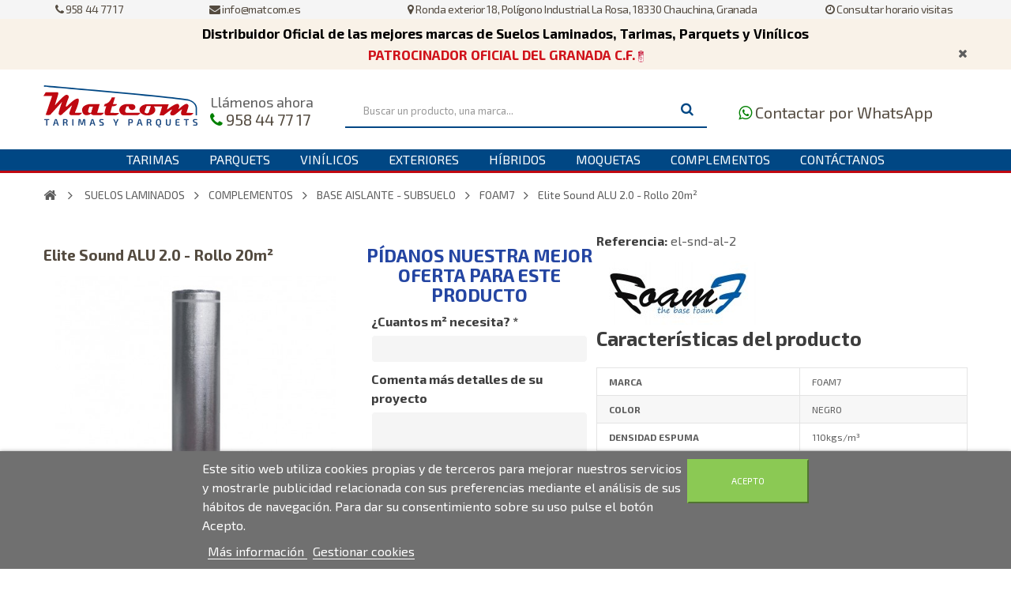

--- FILE ---
content_type: text/html; charset=utf-8
request_url: https://matcom.es/foam7/566-elite-sound-alu-20-rollo-20m.html
body_size: 14186
content:
<!DOCTYPE HTML> <!--[if lt IE 7]><html class="no-js lt-ie9 lt-ie8 lt-ie7" lang="es-es"><![endif]--> <!--[if IE 7]><html class="no-js lt-ie9 lt-ie8 ie7" lang="es-es"><![endif]--> <!--[if IE 8]><html class="no-js lt-ie9 ie8" lang="es-es"><![endif]--> <!--[if gt IE 8]><html class="no-js ie9" lang="es-es"><![endif]--><html lang="es-es"><head><meta charset="utf-8" /><title>SUELO AISLANTE ELITE SOUND ALU 2.0 ROLLO 20M2 EL-SND-AL-2</title><meta name="description" content="Suelo aislante Elite Sound ALU 2.0. Rollo de 20m2 el-snd-al-2 aislante tarima al mejor precio de Foam7 aislante suelo humedad base aislante suelo laminado" /><meta name="generator" content="PrestaShop" /><meta name="robots" content="index,follow" /><meta name="viewport" content="width=device-width, minimum-scale=1, maximum-scale=1, initial-scale=1.0" /><meta name="apple-mobile-web-app-capable" content="yes" /><link rel="icon" type="image/vnd.microsoft.icon" href="/img/favicon.ico?1668963760" /><link rel="shortcut icon" type="image/x-icon" href="/img/favicon.ico?1668963760" /><link href='https://fonts.googleapis.com/css?family=Roboto:400,400italic,500,500italic,700,700italic&subset=latin,greek,cyrillic' rel='stylesheet' type='text/css'><link href='https://fonts.googleapis.com/css?family=Roboto+Condensed:400,700&subset=latin,greek,cyrillic' rel='stylesheet' type='text/css'><link rel="stylesheet" href="https://matcom.es/themes/zro03/cache/v_373_329c52335abece9aa46c99297d93dd04_all.css" type="text/css" media="all" /><link rel="stylesheet" href="https://matcom.es/themes/zro03/cache/v_373_8276e17ac4c27497544d23a4758db59e_print.css" type="text/css" media="print" />      <style type="text/css">.block {
    margin-bottom: 0px;
}</style><style type="text/css">.znav-top > li > a:hover {
    color: #004784 !important;
    font-size: 16px;
    font-weight: 400;
    text-transform: uppercase;
    line-height: 14px;
    font-family: "Exo 2", sans-serif;
    display: block;
    padding: 5px 14px;
    position: relative;
}

.zmega-menu {
    background-color: #004784;
    color:white;
    border-bottom: 3px solid #bf0811;
}

.zmega-menu {
    left: 0;
    right: 0;
    clear: both;
    position: absolute;
    bottom: 0;
    margin: auto;
    background: #f7f7f7;
    height: 30px;
}

.znav-top > li > a {
    color: #ffffff; 
    font-size: 16px;
     font-weight: 400; 
    text-transform: uppercase;
    line-height: 16px;
    font-family: "Exo 2",sans-serif;
    display: block;
    padding: 5px 14px;
    position: relative;
}

.znav-top > li > a:after {
    content: "";
    position: absolute;
    border-top: 0px solid;
    left: 32%;
    right: 70%;
    bottom: 10px;
    transition: all 0.2s;
}

.znav-top .category-item li a {
    display: inline-block;
    position: relative;
    line-height: 16px;
    padding-bottom: 10px;
    color: grey;
}

.znav-top .dropdown{
top:20px !important;
}

.znav-top .category-item .category-title {
    margin-top: 3px;
    color: grey;
}

.znav-top .category-item li a {
    display: inline-block;
    position: relative;
    line-height: 16px;
    padding-bottom: 5px;
    color: grey;
}

.znav-top .category-item li {
    padding-top: 0px;
    font-size: 12px;
}</style><link href="https://fonts.googleapis.com/css2?family=Exo+2:ital,wght@0,400;0,500;0,700;1,400;1,500;1,700&display=swap" rel="stylesheet"><style type="text/css">.content_scene_cat .content_scene .cat_desc a, a, .btn-link, .table td a.color-myaccount, .page-heading span.heading-counter, .content_sortPagiBar .display li a:hover i, .content_sortPagiBar .display_m li a:hover i, .content_sortPagiBar .display li.selected i, .content_sortPagiBar .display_m li.selected i, .cart_voucher #display_cart_vouchers span, p.payment_module a.cheque:after, p.payment_module a.bankwire:after, p.payment_module a.cash:after, #footer .about-us [class^="icon-"]:before, .rte .feature, .rte .feature2, #my-account ul.myaccount-link-list li a i {color: #544b40} div.uploader span.action, .btn-default, .btn-default.disabled, .btn-default.disabled:hover, .btn-default.disabled:focus, .btn-default.disabled:active, .btn-default.disabled.active, .btn-default[disabled], .btn-default[disabled]:hover, .btn-default[disabled]:focus, .btn-default[disabled]:active, .btn-default[disabled].active, fieldset[disabled] .btn-default, fieldset[disabled] .btn-default:hover, fieldset[disabled] .btn-default:focus, fieldset[disabled] .btn-default:active, fieldset[disabled] .btn-default.active, input.button_mini:hover, input.button_small:hover, input.button:hover, input.button_large:hover, input.exclusive_mini:hover, input.exclusive_small:hover, input.exclusive:hover, input.exclusive_large:hover, a.button_mini:hover, a.button_small:hover, a.button:hover, a.button_large:hover, a.exclusive_mini:hover, a.exclusive_small:hover, a.exclusive:hover, a.exclusive_large:hover, .button.button-small, .button.ajax_add_to_cart_button, .top-pagination-content ul.pagination li.active > span, .bottom-pagination-content ul.pagination li.active > span, .shopping_cart > a:first-child, .currencies-block-content ul li.selected span, #languages-block-top ul li.selected span, #searchbox .btn.button-search, a.zrss, #footer .social-link .social-icons a:hover, #footer .social-link .social-icons a:active, #footer .social-link .social-icons a:focus, .rte .banner3:hover, .rte .feature:hover, .rte .feature2:hover, .box-info-product .exclusive, ul.product_base_list .hover-box .wishlist a, ul.product_base_list .hover-box .compare a, ul.product_base_list .hover-box .quickview a, #nprogress .bar, .languages-block-top ul li.selected span, .currencies-block-content ul li.selected span {background-color: #544b40} .nav .open > a, .nav .open > a:hover, .nav .open > a:focus, a.thumbnail:hover, a.thumbnail:focus, .top-pagination-content ul.pagination li.active > span, .bottom-pagination-content ul.pagination li.active > span, .rte .feature:hover, .rte .feature2:hover, #thumbs_list li a:hover, #thumbs_list li a.shown {border-color: #544b40} .nav .caret, #nprogress .spinner-icon {border-top-color: #544b40} .nav .caret {border-bottom-color: #544b40} #nprogress .spinner-icon {border-left-color: #544b40} .button.button-small:hover, .button.button-small:focus, .button.button-small:active, .button.ajax_add_to_cart_button:hover, .button.ajax_add_to_cart_button:focus, .button.ajax_add_to_cart_button:active, .shopping_cart > a:first-child:hover, #layer_cart .layer_cart_cart .button-container .btn.continue:hover, #searchbox .btn.button-search:hover, .zmenu-nav ul li a > sup, #footer .scroll-top:hover a, .btn-default:hover, .btn-default:focus, .btn-default:active, .btn-default.active, .znav-top > li > a > sup, .zero-popupnewsletter .newsletter-form .button:hover, .box-info-product .exclusive:hover, .box-info-product .exclusive:focus, .box-info-product .exclusive:active, ul.product_base_list .hover-box .wishlist a:hover, ul.product_base_list .hover-box .compare a:hover, ul.product_base_list .hover-box .quickview a:hover {background-color: #004784} .header-order-detail .free-ship-text, .st-menu-close:hover {color: #004784} .content_scene_cat .content_scene .cat_desc a:hover, #cms #center_column #admin-action-cms p span, table#product_comparison .remove a:hover, table#product_comparison .comparison_unit_price, a:hover, a:focus, .btn-link:hover, .btn-link:focus, .product-name a:hover, .price, .product-price, .special-price, .product-price.special-price, ul.step li.step_current, .breadcrumb .breadcrumb-wrapper a:hover, .cart_delete a.cart_quantity_delete:hover, a.price_discount_delete:hover, #cart_summary tbody td.cart_total .price, #cart_summary tfoot td#total_price_container, .cart_voucher #display_cart_vouchers span:hover, #instant_search_results a.close:hover, .fancybox-skin .fancybox-close:hover, .cart_block .cart_block_list .remove_link a:hover, .cart_block .cart_block_list .ajax_cart_block_remove_link:hover, #layer_cart .layer_cart_cart .ajax_block_cart_total, #layer_cart .cross:hover, #categories_block_left li span.grower:hover + a, #categories_block_left li a:hover, #categories_block_left li a.selected, .sf-menu > li > ul > li > a:hover, #wishlist_block .ajax_cart_block_remove_link:hover, #module-blockwishlist-mywishlist .wishlistLinkTop ul.display_list a:hover, .block_wishlist_extra #wishlist_button_nopop:hover, #product_comments_block_tab div.comment .comment_details .title_block, #product_comments_block_tab div.comment .comment_details .comment-useful .total-advice, #productscategory_list .product-name a:hover, .zpost .name:hover, #zblog-category li a:hover, #zblog-category li a.selected, .zerodeals-countdown span, .header-services ul > li .icon, .header-services ul > li [class^="icon-"], .header-custom-links ul li .icon, .header-custom-links ul li [class^="icon-"], .header-sidebar-login ul li .icon, .header-sidebar-login ul li [class^="icon-"], .rte .feature2, .nivo-controlNav a, .theme-default .nivo-directionNav a, #my-account ul.myaccount-link-list li a:hover i, #order-opc .page-heading.step-num span, #view_scroll_left:hover:before, #view_scroll_right:hover:before, p.our_price_display, p.our_price_display .price, #listpage_content div.tree_top a:hover:before {color: #004784} .button.ajax_add_to_cart_button.added > span:after, .price-percent-reduction, .shopping_cart .ajax_cart_quantity, #layer_cart .layer_cart_cart .button-container .btn.continue, #categories_block_left ul.tree > li > span.grower:hover + a:before, #categories_block_left ul.tree > li > a:hover:before, #zblog-category > .block_content > ul > li > a:hover:before, a.zrss:hover, .zmenu-nav ul li a:hover:before, #footer .scroll-top a, .rte .feature2:hover, .znav-top .category-item li a:hover:before, .zero-popupnewsletter .newsletter-form .button, .zero-popupnewsletter .newsletter-close, .box-info-product .exclusive.added:after, .slick-prev, .slick-next {background-color: #004784} #categories_block_left ul.tree > li > span.grower:hover + a:before, #categories_block_left ul.tree > li > a:hover:before, #zblog-category > .block_content > ul > li > a:hover:before, .zmenu-nav ul li a:hover:before, .rte .feature2:hover, .znav-top .category-item li a:hover:before, .rte .banner2 a:before {border-color: #004784} .nav a:hover .caret {border-top-color: #004784} .nav a:hover .caret {border-bottom-color: #004784} .zmega-menu {background-color: #004784} .columns-container {background-color: #ffffff} .button.ajax_add_to_cart_button, .btn-default, .box-info-product .exclusive, .button.button-small, ul.product_base_list .hover-box .wishlist a, ul.product_base_list .hover-box .compare a, ul.product_base_list .hover-box .quickview a {background-color: #004784} .button.ajax_add_to_cart_button:hover, .btn-default:hover, .box-info-product .exclusive:hover, .button.button-small:hover, ul.product_base_list .hover-box .wishlist a:hover, ul.product_base_list .hover-box .compare a:hover, ul.product_base_list .hover-box .quickview a:hover {background-color: #007c54} .product-name, .product-name a, .zpost .name {color: #544b40} .price, .product-price, p.our_price_display .price, #cart_summary tbody td.cart_total .price {color: #544b40} .special-price, .product-price.special-price, #cart_summary tfoot td#total_price_container {color: #b76300} .content_scene_cat span.category-name, #cms #center_column #admin-action-cms p .button, table#product_comparison tbody tr td.td_empty > span, .button.button-small, .button.lnk_view, .price, #home-page-tabs > li a, .block .products-block .price-percent-reduction, .page-heading span.heading-counter, #cart_summary tfoot td.total_price_container span, #cart_summary tfoot td#total_price_container, .cart_voucher h4, #pagenotfound .pagenotfound h1, #pagenotfound .pagenotfound p, #facebook_block h4, #cmsinfo_block h3, #maintenance h1, #maintenance #message, #layer_cart .layer_cart_product .title, #layer_cart .layer_cart_cart .title, #contact_block p.tel, .sf-menu > li > a, .sf-menu > li > ul > li > a, .zmega-menu .mobile-title, #my-account ul.myaccount-link-list li a, table#product_comparison .comparison_unit_price, body, #center_column .page_product_box h3, .product-name, .block .title_block .view-all-link, .block h4 .view-all-link, #instant_search_results a.close, .product-heading-h5, p.our_price_display, #reduction_percent span, #reduction_amount span {font-family: Exo 2} h1, h2, h3, h4, h5, h6, .h1, .h2, .h3, .h4, .h5, .h6, .page-subheading, #footer .footer-main h3, #footer .footer-main h4, .znav-top > li > a, .nivo-caption h1, .nivo-caption h2, .nivo-caption h3, .block .title_block, .block h4, .page-heading, h3.page-product-heading, #layer_cart .crossseling h2, .nav-tabs > li > a, .zaccordions .panel .title_panel, .znav-top .category-item .category-title a, .st-menu-title {font-family: Exo 2} body {font-size: 16px}</style><style type="text/css">.table-data-sheet tr td:first-child {
    border-right: 1px solid #c7c7c7;
    width: 55%;
    font-weight: 700;
    color: #5d5d5d;
font-size: 12px;
}

#search_block_top .btn.button-search {
    background: #ffffff00 !important;
    display: block;
    position: absolute;
    top: 0;
    right: 0;
    bottom: 0;
    border: none;
    color: #004784;
    width: 50px;
    text-align: center;
    padding: 0px 0 11px 0;
}


#searchbox #search_query_top {
    padding-right: 52px;
    padding-left: 5%;
    border-bottom: 2px solid #004784 !important;
    height: 42px;
    line-height: 40px;
    -moz-box-shadow: none;
    -webkit-box-shadow: none;
    box-shadow: none;
    -moz-border-radius: 5px;
    -webkit-border-radius: 5px;
    border-radius: 0px !important;
    background: white !important;
}

header .main-header #header_logo img.logo {
    display: inline-block;
    max-height: 100%;
    margin-bottom: 20px;
    width: 195px;
    margin-top: 20px;
}

@media (max-width: 767px){
header .header-left-nav {
    display: block;
    position: absolute;
    float: left;
    top: 0;
    left: 35px;
}

#search_block_top {
    padding-top: 5px;
}

#searchbox .btn.button-search {
    background: #ffffff00 !important;
    display: block;
    position: absolute;
    font-size: 10px;
    top: 0;
    right: 0;
    border: none;
    color: #004784;
    text-align: center;
    padding: 0;
    width: 42px;
    height: 42px;
    -moz-border-radius: 0 5px 5px 0;
    -webkit-border-radius: 0;
    border-radius: 0 5px 5px 0;
    transition: all 0.3s;
}

#searchbox #search_query_top {
    padding-right: 52px;
    padding-left: 5%;
    border: 0px solid #c7c7c7;
    height: 42px;
    line-height: 40px;
    -moz-box-shadow: none;
    -webkit-box-shadow: none;
    box-shadow: none;
    -moz-border-radius: 5px;
    -webkit-border-radius: 5px;
    border-radius: 5px;
    /* background: whitesmoke; */
}

}

h1{
font-size: 19px !important;
    line-height: 23px !important;
}





#searchbox #search_query_top {
    padding-right: 52px;
    padding-left: 5%;
    border: 0px solid #c7c7c7;
    height: 42px;
    line-height: 40px;
    -moz-box-shadow: none;
    -webkit-box-shadow: none;
    box-shadow: none;
    -moz-border-radius: 5px;
    -webkit-border-radius: 5px;
    border-radius: 5px;
background: whitesmoke;
}


.table-data-sheet tr td {
    padding: 5px 15px 5px;
}

table td, table th {
    padding: 9px 10px;
    text-align: left;
    font-size: 12px;
}

.price, .product-price, p.our_price_display .price, #cart_summary tbody td.cart_total .price {
    color: #004784;
}


.button.ajax_add_to_cart_button > span {
    padding: 0 15px;
    font-size: 14px;
    color: #5d5d5d;
}

#subcategories ul li .subcategory-image a {
    display: block;
    border: 0px solid #c7c7c7;
}

l.product_base_list li.base_product .product-container {
    z-index: 10;
    overflow: hidden;
    position: relative;
    background-color: #ffffff;
    -moz-border-radius: 5px;
    -webkit-border-radius: 5px;
    border-radius: 5px;
    -moz-box-shadow: none;
    -webkit-box-shadow: none;
    box-shadow: none;
    transition: all 0.3s;
}

ul.product_base_list.grid li.base_product .product-container .right-block h5 {
    margin: 0;
    padding: 12px 5%;
    text-align: center;
    min-height: 72px;
    background: #ffffff;
}

.button.ajax_add_to_cart_button {
    font-weight: 400;
    text-transform: uppercase;
    text-align: center;
    padding: 0;
    height: 35px;
    line-height: 35px;
    white-space: nowrap;
    color: #ffffff;
    -moz-border-radius: 3px;
    -webkit-border-radius: 3px;
    border-radius: 3px;
    background: none !important;
    border: none;
    transition: all 0.3s;
}

.product-sidebar .page-product-box {
    margin-bottom: 20px;
    background: #ffffff;
    padding: 0 15px;
    border: 0px solid #c7c7c7;
    -moz-border-radius: 5px;
    -webkit-border-radius: 5px;
    border-radius: 5px;
}

ul.product_base_list li.base_product .product-container {
    z-index: 10;
    overflow: hidden;
    position: relative;
    background-color: #ffffff;
    -moz-border-radius: 5px;
    -webkit-border-radius: 5px;
    border-radius: 5px;
    -moz-box-shadow: 0px 0px 0px #c7c7c7;
    -webkit-box-shadow: 0px 0px0px #c7c7c7;
    box-shadow: 0px 0px 0px #c7c7c7;
    transition: all 0.3s;
}</style> <!--[if IE 8]> 
<script src="https://oss.maxcdn.com/libs/html5shiv/3.7.0/html5shiv.js"></script> 
<script src="https://oss.maxcdn.com/libs/respond.js/1.3.0/respond.min.js"></script> <![endif]--></head><body id="product" class="product product-566 product-elite-sound-alu-20-rollo-20m category-593 category-foam7 hide-left-column hide-right-column lang_es"><div class="st-menu st-effect-left"><div class="st-menu-close">Close</div><div id="nav_sidebar_content" class="nav-sidebar-content"><div class="st-menu-title">Men&uacute; Principal</div><div id="sidebar_search_content" class="sidebar-search"></div><div id="sidebar_language_content" class="sidebar-language"></div><div id="sidebar_currency_content" class="sidebar-currency"></div></div></div><div id="page" class="st-pusher "><div class="header-container"><div class="row" style="background: whitesmoke; color:#004784; margin:0; font-size: 14px; letter-spacing: -0.4px;"><div class="container"><div class="col-xs-5 col-md-2"><a href="tel:+34958447717" style="color:fdd000;"><i class="icon-phone"> </i> 958 44 77 17</a></div><div class="hidden-xs col-md-2"><a href="https://matcom.es/contactanos"><i class="icon-envelope"> </i> info@matcom.es</a></div><div class="hidden-xs col-md-6 text-center"><a href="https://g.page/MatcomMateriales?share" style="color:fdd000;"><i class="icon-map-marker"> </i> Ronda exterior 18, Polígono Industrial La Rosa, 18330 Chauchina, Granada</a></div><div class="col-xs-7 col-md-2"><a href="#footer" ><i class="icon-time"> </i> Consultar horario visitas</a></div></div></div> <header id="header" class=" "><div class="banner"><div class="header-event-banner" id="event_banner" ><div class="container"><h4 style="text-align: center;"><span style="color: #000000;"><strong>Distribuidor Oficial&nbsp;de las&nbsp;mejores marcas de Suelos Laminados, Tarimas, Parquets y Vinílicos</strong></span></h4><h4 style="text-align: center;"><span style="color: #000000;"><span style="color: #d0121a;">PATROCINADOR OFICIAL DEL GRANADA C.F.&nbsp;</span><a href="https://matcom.es/img/cms/Logo_of_Granada_Club_de_Fútbol-svg (1).png"></a><img src="https://matcom.es/img/cms/Logo_of_Granada_Club_de_Fútbol-svg (1)_1.png" alt="Granada CF" width="7" height="15" /></span></h4><div class="close-banner"></div></div></div></div><div class="main-header clearfix"><div class="container"><div class="header-element" id="header_logo"> <a href="https://matcom.es/" title="Matcom.es"> <img class="logo img-responsive" src="https://matcom.es/img/logo_matcom.svg" alt="Matcom.es" width="200" height="80"/> </a></div><div class="hidden-xs" style="z-index:999; margin-top: 20px;" ><div style=" float: left; margin-left: 6px; margin-right: 25px; margin-top: 17px; "><span style=" font-size: 20px; font-weight: 400; line-height: 35px; "><p style="padding: 0; margin: 0; line-height: 9px; font-size: 18px;">Llámenos ahora</p><i class="icon-phone" style="font-size: 20px; color:green;"> </i> <a href="tel:+34958447717">958 44 77 17</a></span></div></div><div class="zmega-menu hidden-xs"><div id="zmegamenu" ><div class="mobile-title visible-xs">Menu</div><ul class="znav-top clearfix"><li class="m-5 plex "> <a href="https://matcom.es/3-tarima-flotante-granada">Tarimas </a></li><li class="m-6 plex "> <a href="https://matcom.es/8-parquet-granada-malaga-jaen">Parquets </a></li><li class="m-7 plex "> <a href="https://matcom.es/9-suelo-vinilico-pavimento-pvc">Vin&iacute;licos </a></li><li class="m-11 plex "> <a href="https://matcom.es/489-tarimas-de-exterior">Exteriores </a></li><li class="m-16 "> <a href="https://matcom.es/574-suelo-hibrido">H&iacute;bridos </a></li><li class="m-15 plex "> <a href="https://matcom.es/556-moquetas">Moquetas </a></li><li class="m-8 "> <a href="https://matcom.es/10-accesorios">Complementos </a></li><li class="m-10 "> <a href="https://matcom.es/contactanos">Cont&aacute;ctanos </a></li></ul></div></div><script type="application/ld+json">{
    "@context": "http://schema.org",
    "@type": "WebSite",
    "url": "https://matcom.es/",
    "potentialAction":
    {
        "@type": "SearchAction",
        "target": "https://matcom.es/module/ambjolisearch/jolisearch?search_query={search_query}",
        "query-input": "required name=search_query"
    }
}</script> <div id="search_block_top" class="jolisearch col-sm-5 clearfix"><form method="get" action="https://matcom.es/module/ambjolisearch/jolisearch" id="searchbox"><input class="search_query form-control ac_input" type="text" id="search_query_top" name="search_query" value="" data-autocomplete-mode="1" data-autocomplete="https://matcom.es/module/ambjolisearch/jolisearch" data-lang="1" data-manufacturer="Fabricantes" data-product="Productos" data-category="Categorías" data-minwordlen="3" data-no-results-found="Ningún producto corresponde con su búsqueda" data-more-results="Mostrar todos los resultados" placeholder="Buscar un producto, una marca..." data-position='{"my": "left top", "at": "left bottom"}' /><button type="submit" class="button btn btn-default button-search"> <span>Buscar</span> </button></form></div><div class="hidden-sm hidden-md hidden-lg" style="z-index:999; margin-top: 15px;position: absolute; top: 0%; left: 82%;" ><a href="https://api.whatsapp.com/send?phone=+34605018444&text=Hola estoy interasd@ en uno de sus productos"><div style=" float: left; "><img src="https://matcom.es/img/telefono.png" width="40px;"></div></a></div><div class="hidden-xs" style="z-index:999; margin-top: 20px;" ><div style=" float: left; margin-left: 25px; margin-right: 25px; margin-top: 17px; "><span style=" font-size: 20px; font-weight: 400; line-height: 35px; "><i class="icon-whatsapp" style="font-size: 20px; color:green;"> </i> <a href="https://api.whatsapp.com/send?phone=+34605018444&text=Hola estoy interasd@ en uno de sus productos">Contactar por WhatsApp</a></span></div></div><div class="header-left-nav" id="left_nav_trigger"> <a class="nav-icon">Navegaci&oacute;n</a></div></div></div><div class="affix-placeholder"></div><div class="header-bottom clearfix"><div class="breadcrumb clearfix"><div class="container"><div class="breadcrumb-wrapper"> <a class="home" href="https://matcom.es/" title="Volver a Inicio"><i class="icon-home"></i></a> <span class="navigation-pipe">&gt;</span> <span class="navigation_page"><span itemscope itemtype="http://data-vocabulary.org/Breadcrumb"><a itemprop="url" href="https://matcom.es/3-suelos-laminados" title="SUELOS LAMINADOS" ><span itemprop="title">SUELOS LAMINADOS</span></a></span><span class="navigation-pipe">></span><span itemscope itemtype="http://data-vocabulary.org/Breadcrumb"><a itemprop="url" href="https://matcom.es/10-complementos" title="COMPLEMENTOS" ><span itemprop="title">COMPLEMENTOS</span></a></span><span class="navigation-pipe">></span><span itemscope itemtype="http://data-vocabulary.org/Breadcrumb"><a itemprop="url" href="https://matcom.es/167-base-aislante-subsuelo" title="BASE AISLANTE - SUBSUELO" ><span itemprop="title">BASE AISLANTE - SUBSUELO</span></a></span><span class="navigation-pipe">></span><span itemscope itemtype="http://data-vocabulary.org/Breadcrumb"><a itemprop="url" href="https://matcom.es/593-foam7" title="FOAM7" ><span itemprop="title">FOAM7</span></a></span><span class="navigation-pipe">></span>Elite Sound ALU 2.0 - Rollo 20m²</span></div></div></div></div> </header></div><div class="columns-container"><div id="columns"><div id="top_column" class="top_column"></div><div class="container"><div class="row"><div class="left_center"><div id="center_column" class="center_column col-xs-12 col-sm-12"><div itemscope itemtype="https://schema.org/Product"><meta itemprop="url" content="https://matcom.es/foam7/566-elite-sound-alu-20-rollo-20m.html"><div class="primary_block"><div class="row"><div class="pb-left-column col-xs-12 col-sm-4"><h1 class="product-name" itemprop="name">Elite Sound ALU 2.0 - Rollo 20m²</h1><div id="image-block" class="clearfix"><div class="middle-content"> <span id="view_full_size"> <img id="bigpic" itemprop="image" src="https://matcom.es/5985-large_default/elite-sound-alu-20-rollo-20m.jpg" title="Elite Sound ALU 2.0 - Rollo 20m²" alt="Elite Sound ALU 2.0 - Rollo 20m²" width="455" height="455"/> <span class="span_link no-print" title="Ver m&aacute;s grande" data-toggle="tooltip" data-placement="top">Ver m&aacute;s grande</span> </span></div></div><div id="views_block" class="clearfix "> <span class="view_scroll_spacer"> <a id="view_scroll_left" class="" title="Otras vistas" href="javascript:{}"> Anterior </a> </span><div id="thumbs_list"><ul id="thumbs_list_frame"><li id="thumbnail_5985"> <a href="https://matcom.es/5985-thickbox_default/elite-sound-alu-20-rollo-20m.jpg" data-fancybox-group="other-views" class="fancybox shown" title="Elite Sound ALU 2.0 - Rollo 20m²"> <img class="img-responsive" id="thumb_5985" src="https://matcom.es/5985-cart_default/elite-sound-alu-20-rollo-20m.jpg" alt="Elite Sound ALU 2.0 - Rollo 20m²" title="Elite Sound ALU 2.0 - Rollo 20m²" height="90" width="90" itemprop="image" /> </a></li><li id="thumbnail_5986"> <a href="https://matcom.es/5986-thickbox_default/elite-sound-alu-20-rollo-20m.jpg" data-fancybox-group="other-views" class="fancybox" title="Elite Sound ALU 2.0 - Rollo 20m²"> <img class="img-responsive" id="thumb_5986" src="https://matcom.es/5986-cart_default/elite-sound-alu-20-rollo-20m.jpg" alt="Elite Sound ALU 2.0 - Rollo 20m²" title="Elite Sound ALU 2.0 - Rollo 20m²" height="90" width="90" itemprop="image" /> </a></li><li id="thumbnail_5987"> <a href="https://matcom.es/5987-thickbox_default/elite-sound-alu-20-rollo-20m.jpg" data-fancybox-group="other-views" class="fancybox" title="Elite Sound ALU 2.0 - Rollo 20m²"> <img class="img-responsive" id="thumb_5987" src="https://matcom.es/5987-cart_default/elite-sound-alu-20-rollo-20m.jpg" alt="Elite Sound ALU 2.0 - Rollo 20m²" title="Elite Sound ALU 2.0 - Rollo 20m²" height="90" width="90" itemprop="image" /> </a></li><li id="thumbnail_5988"> <a href="https://matcom.es/5988-thickbox_default/elite-sound-alu-20-rollo-20m.jpg" data-fancybox-group="other-views" class="fancybox" title="Elite Sound ALU 2.0 - Rollo 20m²"> <img class="img-responsive" id="thumb_5988" src="https://matcom.es/5988-cart_default/elite-sound-alu-20-rollo-20m.jpg" alt="Elite Sound ALU 2.0 - Rollo 20m²" title="Elite Sound ALU 2.0 - Rollo 20m²" height="90" width="90" itemprop="image" /> </a></li><li id="thumbnail_5989"> <a href="https://matcom.es/5989-thickbox_default/elite-sound-alu-20-rollo-20m.jpg" data-fancybox-group="other-views" class="fancybox" title="Elite Sound ALU 2.0 - Rollo 20m²"> <img class="img-responsive" id="thumb_5989" src="https://matcom.es/5989-cart_default/elite-sound-alu-20-rollo-20m.jpg" alt="Elite Sound ALU 2.0 - Rollo 20m²" title="Elite Sound ALU 2.0 - Rollo 20m²" height="90" width="90" itemprop="image" /> </a></li><li id="thumbnail_5990" class="last"> <a href="https://matcom.es/5990-thickbox_default/elite-sound-alu-20-rollo-20m.jpg" data-fancybox-group="other-views" class="fancybox" title="Elite Sound ALU 2.0 - Rollo 20m²"> <img class="img-responsive" id="thumb_5990" src="https://matcom.es/5990-cart_default/elite-sound-alu-20-rollo-20m.jpg" alt="Elite Sound ALU 2.0 - Rollo 20m²" title="Elite Sound ALU 2.0 - Rollo 20m²" height="90" width="90" itemprop="image" /> </a></li></ul></div> <a id="view_scroll_right" title="Otras vistas" href="javascript:{}"> Siguiente </a></div><p class="resetimg clear no-print"> <span id="wrapResetImages" style="display: none;"> <a href="https://matcom.es/foam7/566-elite-sound-alu-20-rollo-20m.html" data-id="resetImages"> <i class="icon-repeat"></i> Mostrar todas las im&aacute;genes </a> </span></p><div class="col-xs-12 text-center" style=" background: white;padding: 10px; margin-top: 20px; "><img src="https://matcom.es/img/pago2.png" style="width: 50px;"><span style=" font-size: 14px; vertical-align: middle; margin-left: 10px; ">Financiación hasta en 30 meses sin intereses</span></div><div id="short_description_block"><div id="short_description_content" class="rte align_justify" itemprop="description"><p><span id="productTitle" class="a-size-large">Compra Base Aislante ELITE SOUND ALU 2.0&nbsp;<span id="productTitle" class="a-size-large">+ Film Antihumedad de 0,04mm</span>, e<span id="productTitle" class="a-size-large"></span></span><span id="productTitle" class="a-size-large">special para Tarimas y Parquets. </span></p><p class="a-size-large a-spacing-none"><span id="productTitle" class="a-size-large">Una de las mejores Espumas Aislantes con mejor Absorción Acústica de 20 dB, con una densidad de</span><span id="productTitle" class="a-size-large"> 110kg/m3 EVA. <span id="productTitle" class="a-size-large">Apto para Suelo Radiante. <span id="productTitle" class="a-size-large">Rollos de 20 m²</span><br /><br /></span></span></p><p class="a-size-large a-spacing-none"><span id="productTitle" class="a-size-large"><span id="productTitle" class="a-size-large">Fabricante FOAM7.</span></span></p><p class="a-size-large a-spacing-none"></p></div><p class="buttons_bottom_block hidden"> <a href="javascript:{}" class="button"> M&aacute;s detalles </a></p></div></div><div class="pb-center-column col-xs-12 col-sm-3"><p id="product_condition" class="hidden"> <label>Condici&oacute;n: </label><link itemprop="itemCondition" href="https://schema.org/NewCondition"/> <span class="editable">Nuevo</span></p><p id="availability_statut" style="display: none;"> <span id="availability_value" class="label label-success"></span></p><p id="availability_date" style="display: none;"> <span id="availability_date_label">Disponible el: </span> <span id="availability_date_value"></span></p><div class="box-info-product hidden"><form id="buy_block" action="https://matcom.es/carrito" method="post"><p class="hidden"> <input type="hidden" name="token" value="6dbae51423189c33c2f7552654b5ab8e" /> <input type="hidden" name="id_product" value="566" id="product_page_product_id" /> <input type="hidden" name="add" value="1" /> <input type="hidden" name="id_product_attribute" id="idCombination" value="" /></p><div class="content_prices clearfix"><div class="clearfix"><p class="our_price_display" itemprop="offers" itemscope itemtype="https://schema.org/Offer" style="padding-right:10px;padding-left: 10px; padding-top: 5px; background: #f8d038; color: #544b40;"><link itemprop="availability" href="https://schema.org/InStock"/><span class="price">Consultar</span></p><p id="old_price" class="hidden"><span id="old_price_display"><span class="price"></span></span></p><p id="reduction_percent" style="display:none;"><span id="reduction_percent_display"></span></p><p id="reduction_amount" style="display:none"><span id="reduction_amount_display"></span></p></div><div class="clear"></div></div><p style="font-family: 'Roboto Condensed'; text-transform: uppercase; font-weight: bold; color: #544b40;"><i class="icon-info-circle"></i> Solicite nuestro mejor precio para este producto en el siguiente formulario</p><div class="product_attributes clearfix"><p id="quantity_wanted_p" class="hidden" > <label for="quantity_wanted">Cantidad</label> <input type="number" min="1" name="qty" id="quantity_wanted" class="text" value="1" /> <a href="#" data-field-qty="qty" class="btn btn-default button-minus product_quantity_down"> <span><i class="icon-minus"></i></span> </a> <a href="#" data-field-qty="qty" class="btn btn-default button-plus product_quantity_up"> <span><i class="icon-plus"></i></span> </a> <span class="clearfix"></span></p><p id="minimal_quantity_wanted_p" style="display: none;"> La cantidad m&iacute;nima en el pedido de compra para el producto es <b id="minimal_quantity_label">1</b></p></div><div class="box-cart-bottom clearfix hidden"><div><p id="add_to_cart" class="buttons_bottom_block no-print"> <button type="submit" name="Submit" class="btn exclusive"> <span><i class="icon icon-plus"></i> A&ntilde;adir a la cesta</span> </button></p></div></div></form></div><div id="oosHook" style="display: none;"></div><ul id="usefull_link_block" class="clearfix no-print hidden"><li class="print"> <a href="javascript:print();"> Imprimir </a></li></ul><form id="presupuesto" action="/foam7/566-elite-sound-alu-20-rollo-20m.html" method="post" class="std ppc-forms" enctype="multipart/form-data" id="contact"><fieldset><h3 style="text-align: center;"><span style="color: #2445a2;"><strong>PÍDANOS NUESTRA MEJOR OFERTA PARA ESTE PRODUCTO</strong></span></h3><p class="text col-xs-12"> <label for="field_metros">¿Cuantos m² necesita? <em class="required">*</em></label> <input type="text" name="metros" id="field_metros" required class="form-control" /></p><p class="textarea col-xs-12"> <label for="field_comentario">Comenta más detalles de su proyecto</label><textarea rows="5" cols="10" name="comentario" id="field_comentario" class="form-control" ></textarea></p><p class="select col-xs-12"> <label for="field_servicio">¿Que Servicio Necesita ? <em class="required">*</em></label> <select name="servicio" id="field_servicio" required class="form-control" ><option value="Recogida en almacén">Recogida en almacén</option><option value="Envío a Domicilio">Envío a Domicilio</option><option value="Suministro + Instalación* (ext)">Suministro + Instalación* (ext)</option></select></p><p class="select col-xs-12"> <label for="field_pide_cita">¿Quiere pedir cita para asesorarle en Tienda?</label> <select name="pide_cita" id="field_pide_cita" class="form-control" ><option value="No me importa">No me importa</option><option value="Si">Si</option><option value="No">No</option></select></p><p class="text col-xs-12"> <label for="field_email">Email <em class="required">*</em></label> <input type="email" name="email" id="field_email" required class="form-control" col-xs-12 col-md-4 /></p><p class="text col-xs-12"> <label for="field_nombre">Nombre <em class="required">*</em></label> <input type="text" name="nombre" id="field_nombre" required class="form-control" /></p><p class="text col-xs-12"> <label for="field_telefono">Teléfono <em class="required">*</em></label> <input type="text" name="telefono" id="field_telefono" required class="form-control" /></p><p class="select col-xs-12"> <label for="field_provincia">Provincia <em class="required">*</em></label> <select name="provincia" id="field_provincia" required class="form-control" ><option value="-- Seleccione Provincia">-- Seleccione Provincia</option><option value="Álava">Álava</option><option value="Albacete">Albacete</option><option value="Alicante">Alicante</option><option value="Almería">Almería</option><option value="Asturias">Asturias</option><option value="Ávila">Ávila</option><option value="Badajoz">Badajoz</option><option value="Barcelona">Barcelona</option><option value="Burgos">Burgos</option><option value="Cáceres">Cáceres</option><option value="Cádiz">Cádiz</option><option value="Cantabria">Cantabria</option><option value="Castellón">Castellón</option><option value="Ceuta">Ceuta</option><option value="Ciudad Real">Ciudad Real</option><option value="Córdoba">Córdoba</option><option value="Cuenca">Cuenca</option><option value="Girona">Girona</option><option value="Las Palmas">Las Palmas</option><option value="Granada">Granada</option><option value="Guadalajara">Guadalajara</option><option value="Guipúzcoa">Guipúzcoa</option><option value="Huelva">Huelva</option><option value="Huesca">Huesca</option><option value="Illes Balears">Illes Balears</option><option value="Jaén">Jaén</option><option value="A Coruña">A Coruña</option><option value="La Rioja">La Rioja</option><option value="León">León</option><option value="Lleida">Lleida</option><option value="Lugo">Lugo</option><option value="Madrid">Madrid</option><option value="Málaga">Málaga</option><option value="Melilla">Melilla</option><option value="Murcia">Murcia</option><option value="Navarra">Navarra</option><option value="Ourense">Ourense</option><option value="Palencia">Palencia</option><option value="Pontevedra">Pontevedra</option><option value="Salamanca">Salamanca</option><option value="Segovia">Segovia</option><option value="Sevilla">Sevilla</option><option value="Soria">Soria</option><option value="Tarragona">Tarragona</option><option value="Santa Cruz de Tenerife">Santa Cruz de Tenerife</option><option value="Teruel">Teruel</option><option value="Toledo">Toledo</option><option value="Valencia">Valencia</option><option value="Valladolid">Valladolid</option><option value="Vizcaya">Vizcaya</option><option value="Zamora">Zamora</option><option value="Zaragoza">Zaragoza</option></select></p><p class="checkbox col-xs-12"> <label for="field_politica">Política de Privacidad <em class="required">*</em></label> <label class="checkbox"><input type="checkbox" value="true" name="politica" id="field_politica" required class="form-control" /> Confirmo que he leído y acepto las condiciones y políticas de privacidad.</label></p><p class="recpatcha"> <div class="g-recaptcha" data-sitekey="6LcVdM8ZAAAAAFAXFE9zKn0shZ9HUwZkUbxhcuwX"></div></p><p class="submit" style="position: relative; float: right;"> <input type="submit" name="submitMessage" id="submitMessage" value="Enviar" class="button btn btn-default button-medium" style="padding: 10px 20px" /></p></fieldset></form></div><div class="pb-right-column col-xs-12 col-sm-5"><p id="product_reference"> <label>Referencia: </label> <span class="editable" itemprop="sku" content="el-snd-al-2">el-snd-al-2</span></p><div class="col-xs-12 col-md-12" style="padding:0;"><a href="https://matcom.es/1_base-aislante-foam7" title="Otros productos de la marca BASE AISLANTE Foam7"> <img src="https://matcom.es/img/m/1-manufacturer_default.jpg" alt="Otros productos de BASE AISLANTE Foam7" title="Otros productos de BASE AISLANTE Foam7" /> </a></div> <section class="page-product-box"><h3 class="page-product-heading">Caracter&iacute;sticas del producto</h3><table class="table-data-sheet"><tr class="odd"><td>MARCA</td><td>FOAM7</td></tr><tr class="even"><td>COLOR</td><td>NEGRO</td></tr><tr class="odd"><td>DENSIDAD ESPUMA</td><td>110kgs/m³</td></tr><tr class="even"><td>GROSOR ESPUMA</td><td>2 mm</td></tr><tr class="odd"><td>AISLAMIENTO ACÚSTICO ESPUMA</td><td>20 dB</td></tr></table> </section></div></div></div> <section class="page-product-box hidden"><h3 class="page-product-heading">Personalizaci&oacute;n del producto</h3><form method="post" action="/foam7/566-elite-sound-alu-20-rollo-20m.html" enctype="multipart/form-data" id="customizationForm" class="clearfix"><p class="infoCustomizable"> Despu&eacute;s de guardar su producto personalizado, no olvide a&ntilde;adirlo a su carrito.</p><div class="customizableProductsText"><h5 class="product-heading-h5">Textos</h5><ul id="text_fields"><li class="customizationUploadLine"> <label for ="textField0"> Personalizacion </label><textarea name="textField56669" class="form-control customization_block_input" id="textField0" rows="3" cols="20"></textarea></li></ul></div><p id="customizedDatas"> <input type="hidden" name="quantityBackup" id="quantityBackup" value="" /> <input type="hidden" name="submitCustomizedDatas" value="1" /> <button class="button btn btn-default button button-small" name="saveCustomization"> <span>Guardar</span> </button> <span id="ajax-loader" class="unvisible"> <img src="https://matcom.es/img/loader.gif" alt="loader" /> </span></p></form><p class="clear required"><sup>*</sup> campos obligatorios</p> </section><div class="two-parts row"><div class="col-xs-12 "> <section class="page-product-box clearfix"><h3 class="page-product-heading">M&aacute;s informaci&oacute;n</h3><div class="rte"><p><span id="productTitle" class="a-size-large">Venta de Base Aislante ELITE SOUND ALU 2.0&nbsp;<span id="productTitle" class="a-size-large">+ Film Antihumedad de 0,04mm</span>, e<span id="productTitle" class="a-size-large"></span></span><span id="productTitle" class="a-size-large">special para suelos de madera como Tarimas y Parquets. </span></p><p class="a-size-large a-spacing-none"><span id="productTitle" class="a-size-large">Una de las mejores Espumas Aislantes con mejor Absorción Acústica de 20 dB, con una densidad de</span><span id="productTitle" class="a-size-large"> 110kg/m3 EVA. <span id="productTitle" class="a-size-large">Apto para Suelo Radiante. <span id="productTitle" class="a-size-large">Rollos de 20 m²</span><br /><br /></span></span></p><p class="a-size-large a-spacing-none"><span id="productTitle" class="a-size-large"><span id="productTitle" class="a-size-large">Fabricante FOAM7.<br /><br /></span></span></p><p>Base de Acetato de vinilo reticulado y expandido por compresión, diseñado y fabricado especialmente para la instalación de suelos flotantes. Destaca por ser un material impermeable y no poroso.</p><p>- Acetato de vinilo reticulado y expandido por compresión.<br /><br /> - Diseñado y fabricado especialmente para la instalación de suelos laminados.<br /><br /> - Material anti-bacteriano, impermeable y no poroso.<br /><br /> - Protección frente a la humedad.<br /><br /> - Apto para el cumplimiento general de salubridades prescritas en el Documento Básico HS de Salubridades del CTE.<br /><br /> - Aislamiento acústico, térmico y antiestático.<br /><br /> - Alta resistencia a los rayos UV.</p><h3></h3><h3><span>NORMATIVAS</span></h3><p><span>UNE</span>-EN ISO 3386-1:1998<br /> UNE-EN ISO 3386-1:1998<br /> UNE-EN ISO 3386-1:1998<br /> ASTM D 3575, Suffix W<br /> UNE-EN ISO 10140-1:2011</p></div> </section> <section class="page-product-box blockproductscategory"><h3 class="productscategory_h3 page-product-heading"> 10 productos similares</h3><div id="productscategory_list" class="clearfix"><div class="product_list_wrapper columns-slick"><ul class="product_base_list grid grid-simple" id="productscategory_list_slick"><li class="base_product"><div class="product-container clearfix"><div class="left-block"><div class="product-image-container"> <a class="product_img_link" href="https://matcom.es/foam7/564-basic-white-20-rollo-20m.html"> <img class="replace-2x img-responsive" src="https://matcom.es/5974-medium_default/basic-white-20-rollo-20m.jpg" alt="Basic White 2.0 - Rollo 20m²" /> </a></div></div><div class="right-block"><h5> <a class="product-name" href="https://matcom.es/foam7/564-basic-white-20-rollo-20m.html" title="Basic White 2.0 - Rollo 20m²"> Basic White 2.0 - Rollo 20m² </a></h5></div></div></li><li class="base_product"><div class="product-container clearfix"><div class="left-block"><div class="product-image-container"> <a class="product_img_link" href="https://matcom.es/foam7/565-moisture-alu-30-rollo-20m.html"> <img class="replace-2x img-responsive" src="https://matcom.es/6008-medium_default/moisture-alu-30-rollo-20m.jpg" alt="Moisture ALU 3.0 - Rollo 20m²" /> </a></div></div><div class="right-block"><h5> <a class="product-name" href="https://matcom.es/foam7/565-moisture-alu-30-rollo-20m.html" title="Moisture ALU 3.0 - Rollo 20m²"> Moisture ALU 3.0 - Rollo 20m² </a></h5></div></div></li><li class="base_product"><div class="product-container clearfix"><div class="left-block"><div class="product-image-container"> <a class="product_img_link" href="https://matcom.es/foam7/567-thermo-foam-20-rollo-20m.html"> <img class="replace-2x img-responsive" src="https://matcom.es/5997-medium_default/thermo-foam-20-rollo-20m.jpg" alt="Elite Heating 2.0 - Rollo 20m²" /> </a></div></div><div class="right-block"><h5> <a class="product-name" href="https://matcom.es/foam7/567-thermo-foam-20-rollo-20m.html" title="Thermo Foam 2.0 - Rollo 20m²"> Thermo Foam 2.0 - Rollo 20m² </a></h5></div></div></li><li class="base_product"><div class="product-container clearfix"><div class="left-block"><div class="product-image-container"> <a class="product_img_link" href="https://matcom.es/foam7/568-elite-sound-pro-30-rollo-20m.html"> <img class="replace-2x img-responsive" src="https://matcom.es/5991-medium_default/elite-sound-pro-30-rollo-20m.jpg" alt="Elite Sound PRO 3.0 - Rollo 20m²" /> </a></div></div><div class="right-block"><h5> <a class="product-name" href="https://matcom.es/foam7/568-elite-sound-pro-30-rollo-20m.html" title="Elite Sound PRO 3.0 - Rollo 20m²"> Elite Sound PRO 3.0 - Rollo 20m² </a></h5></div></div></li><li class="base_product"><div class="product-container clearfix"><div class="left-block"><div class="product-image-container"> <a class="product_img_link" href="https://matcom.es/foam7/569-level-40-rollo-20m.html"> <img class="replace-2x img-responsive" src="https://matcom.es/6003-medium_default/level-40-rollo-20m.jpg" alt="Level 4.0 - Rollo 20m²" /> </a></div></div><div class="right-block"><h5> <a class="product-name" href="https://matcom.es/foam7/569-level-40-rollo-20m.html" title="Level 4.0 - Rollo 20m²"> Level 4.0 - Rollo 20m² </a></h5></div></div></li><li class="base_product"><div class="product-container clearfix"><div class="left-block"><div class="product-image-container"> <a class="product_img_link" href="https://matcom.es/foam7/570-eco-sound-20-rollo-20m.html"> <img class="replace-2x img-responsive" src="https://matcom.es/5980-medium_default/eco-sound-20-rollo-20m.jpg" alt="Eco Sound 2.0 - Rollo 20m²" /> </a></div></div><div class="right-block"><h5> <a class="product-name" href="https://matcom.es/foam7/570-eco-sound-20-rollo-20m.html" title="Eco Sound 2.0 - Rollo 20m²"> Eco Sound 2.0 - Rollo 20m² </a></h5></div></div></li><li class="base_product"><div class="product-container clearfix"><div class="left-block"><div class="product-image-container"> <a class="product_img_link" href="https://matcom.es/foam7/571-ultra-density-30-rollo-10m.html"> <img class="replace-2x img-responsive" src="https://matcom.es/6014-medium_default/ultra-density-30-rollo-10m.jpg" alt="Ultra Density 3.0 - Rollo 10m²" /> </a></div></div><div class="right-block"><h5> <a class="product-name" href="https://matcom.es/foam7/571-ultra-density-30-rollo-10m.html" title="Ultra Density 3.0 - Rollo 10m²"> Ultra Density 3.0 - Rollo 10m² </a></h5></div></div></li><li class="base_product"><div class="product-container clearfix"><div class="left-block"><div class="product-image-container"> <a class="product_img_link" href="https://matcom.es/foam7/2902-acoustic-vinyl-12-rollo-10m.html"> <img class="replace-2x img-responsive" src="https://matcom.es/11483-medium_default/acoustic-vinyl-12-rollo-10m.jpg" alt="Acoustic Vinyl 1.2 - Rollo 10m²" /> </a></div></div><div class="right-block"><h5> <a class="product-name" href="https://matcom.es/foam7/2902-acoustic-vinyl-12-rollo-10m.html" title="Acoustic Vinyl 1.2 - Rollo 10m²"> Acoustic Vinyl 1.2 - Rollo 10m² </a></h5></div></div></li><li class="base_product"><div class="product-container clearfix"><div class="left-block"><div class="product-image-container"> <a class="product_img_link" href="https://matcom.es/foam7/3499-basic-white-30-rollo-20m.html"> <img class="replace-2x img-responsive" src="https://matcom.es/12875-medium_default/basic-white-30-rollo-20m.jpg" alt="Basic White 3.0 - Rollo 20m²" /> </a></div></div><div class="right-block"><h5> <a class="product-name" href="https://matcom.es/foam7/3499-basic-white-30-rollo-20m.html" title="Basic White 3.0 - Rollo 20m²"> Basic White 3.0 - Rollo 20m² </a></h5></div></div></li><li class="base_product"><div class="product-container clearfix"><div class="left-block"><div class="product-image-container"> <a class="product_img_link" href="https://matcom.es/foam7/3596-base-aislante-premium-pe-30-de-3mm-rollo-20m.html"> <img class="replace-2x img-responsive" src="https://matcom.es/13174-medium_default/base-aislante-premium-pe-30-de-3mm-rollo-20m.jpg" alt="Base Aislante Premium PE 3.0 de 3mm - Rollo 20m²" /> </a></div></div><div class="right-block"><h5> <a class="product-name" href="https://matcom.es/foam7/3596-base-aislante-premium-pe-30-de-3mm-rollo-20m.html" title="Base Aislante Premium PE 3.0 de 3mm - Rollo 20m²"> Base Aislante Premium PE 3.0 de 3mm -... </a></h5></div></div></li></ul></div></div> </section>  </div></div></div></div></div></div><div id="bottom_column" class="bottom_column"></div></div></div><div class="footer-container"> <footer id="footer"><div class="footer-main clearfix"><div class="container"><div class="row"><div class="footer-top-left col-xs-12 col-sm-6 col-md-4"></div><div class="footer-top-right col-xs-12 col-sm-6 col-md-8"><div class="newsletter" id="footer_newsletter"></div></div></div></div></div><div class="footer-bottom clearfix"><div class="container"><div class="row"><div class="bottom-block copyright col-xs-12 col-sm-7"></div><div class="bottom-block payment col-xs-12 col-sm-5"></div></div></div></div><div class="scroll-top" id="scroll_to_top"> <a href="#page" title="Subir arriba" data-toggle="tooltip" data-placement="top"><i class="icon-angle-double-up"></i></a></div>  <div id="contact_container" class="box gdpr_checkbox_container gdpr_display_content"><p class="checkbox"> <input type="checkbox" name="recording_acceptation" id="recording_acceptation_contact_container" value="1" /> <label for="recording_acceptation_contact_container">He leído las condiciones generales de protección de datos y me adhiero a ellas sin reservas.</label> <a href="https://matcom.es/content/12-politica-de-privacidad-matcom?content_only=1" class="iframe" rel="nofollow">(Lea los Términos de Protección de Datos)</a></p></div><div class="layer_gdpr_overlay"></div><div id="lgcookieslaw_banner" class="lgcookieslaw_banner"><div class="container"><div class="lgcookieslaw_message"><p>Este sitio web utiliza cookies propias y de terceros para mejorar nuestros servicios y mostrarle publicidad relacionada con sus preferencias mediante el análisis de sus hábitos de navegación. Para dar su consentimiento sobre su uso pulse el botón Acepto.</p> <a id="lgcookieslaw_info" target="_blank" href="https://matcom.es/content/13-politica-de-cookies" > Más información </a> <a class="lgcookieslaw_customize_cookies" onclick="customizeCookies()"> Gestionar cookies </a></div><div class="lgcookieslaw_button_container"> <button id="lgcookieslaw_accept" class="lgcookieslaw_btn lgcookieslaw_btn_accept" onclick="closeinfo(true, true)">Acepto</button></div></div></div><div style="display: none;" id="lgcookieslaw-modal"><div class="lgcookieslaw-modal-body"><h2>Gestión de cookies</h2><div class="lgcookieslaw-section"><div class="lgcookieslaw-section-name"> Personalización</div><div class="lgcookieslaw-section-checkbox"> <label class="lgcookieslaw_switch"><div class="lgcookieslaw_slider_option_left">No</div> <input type="checkbox" id="lgcookieslaw-cutomization-enabled" checked="checked"> <span class="lgcookieslaw_slider lgcookieslaw_slider_checked"></span><div class="lgcookieslaw_slider_option_right">Sí</div> </label></div><div class="lgcookieslaw-section-description"><ul><li>Cookies de terceros con propósitos analíticos.</li><li>Mostrar recomendaciones personalizadas basadas en su navegación en otros sitios.</li><li>Mostrar campañas personalizadas en otras sitios web.</li></ul></div></div><div class="lgcookieslaw-section"><div class="lgcookieslaw-section-name"> Funcionales (obligatorio)</div><div class="lgcookieslaw-section-checkbox"> <label class="lgcookieslaw_switch"><div class="lgcookieslaw_slider_option_left">No</div> <input type="checkbox" checked="checked" disabled="disabled"> <span class="lgcookieslaw_slider lgcookieslaw_slider_checked"></span><div class="lgcookieslaw_slider_option_right">Sí</div> </label></div><div class="lgcookieslaw-section-description"><ul><li>Necesarias para navegar en este sitio y utilizar sus funciones.</li><li>Identificarle como usuario y almacenar sus preferencias como idioma y moneda.</li><li>Personalizar su experiencia en base con su navegación.</li></ul></div></div></div><div class="lgcookieslaw-modal-footer"><div class="lgcookieslaw-modal-footer-left"> <button class="btn" id="lgcookieslaw-close"> > Cancelar</button></div><div class="lgcookieslaw-modal-footer-right"> <button class="btn" id="lgcookieslaw-save" onclick="closeinfo(true)">Aceptar y continuar</button></div></div></div><div class="lgcookieslaw_overlay"></div> </footer></div></div><div class="st-menu-right st-effect-right"><div class="st-menu-close">Close</div><div id="cart_sidebar_content" class="cart_block cart-sidebar-content"></div><div id="minicart_currency_content" class="sidebar-currency"></div></div><div class="st-overlay" id="st_overlay"></div>
<script type="text/javascript">/* <![CDATA[ */;var FancyboxI18nClose='Cerrar';var FancyboxI18nNext='Siguiente';var FancyboxI18nPrev='Anterior';var PS_CATALOG_MODE=false;var ajaxsearch=true;var allowBuyWhenOutOfStock=true;var attribute_anchor_separator='-';var attributesCombinations=[];var availableLaterValue='';var availableNowValue='';var baseDir='https://matcom.es/';var baseUri='https://matcom.es/';var contentOnly=false;var currency={"id":1,"name":"Euro","iso_code":"EUR","iso_code_num":"978","sign":"\u20ac","blank":"1","conversion_rate":"1.000000","deleted":"0","format":"4","decimals":"1","active":"1","prefix":"","suffix":" \u20ac","id_shop_list":null,"force_id":false};var currencyBlank=1;var currencyFormat=4;var currencyRate=1;var currencySign='€';var currentDate='2026-01-22 08:28:53';var customerGroupWithoutTax=true;var customizationFields=[{"id_customization_field":"56669","type":"1","required":"0","name":"Personalizacion","id_lang":"1"}];var customizationId=null;var default_eco_tax=0;var displayList=false;var displayPrice=1;var doesntExist='El producto no existe en este modelo. Por favor, elija otro.';var doesntExistNoMore='Este producto ya no está disponible';var doesntExistNoMoreBut='con éstas características, pero está disponible con otras opciones';var ecotaxTax_rate=0;var fieldRequired='Por favor rellene todos los campos requeridos antes de guardar la personalización.';var groupReduction=0;var highDPI=false;var idDefaultImage=5985;var id_lang=1;var id_product=566;var img_prod_dir='https://matcom.es/img/p/';var img_ps_dir='https://matcom.es/img/';var instantsearch=false;var isGuest=0;var isLogged=0;var isMobile=false;var jqZoomEnabled=false;var lgcookieslaw_block=false;var lgcookieslaw_cookie_name='__lglaw';var lgcookieslaw_position='2';var lgcookieslaw_reload=false;var lgcookieslaw_session_time='31536000';var maxQuantityToAllowDisplayOfLastQuantityMessage=3;var minimalQuantity=1;var noTaxForThisProduct=true;var oosHookJsCodeFunctions=[];var page_name='product';var priceDisplayMethod=1;var priceDisplayPrecision=2;var productAvailableForOrder=true;var productBasePriceTaxExcl=0;var productBasePriceTaxExcluded=0;var productBasePriceTaxIncl=0;var productHasAttributes=false;var productPrice=0;var productPriceTaxExcluded=0;var productPriceTaxIncluded=0;var productPriceWithoutReduction=0;var productReference='el-snd-al-2';var productShowPrice=true;var productUnitPriceRatio=0;var product_fileButtonHtml='Seleccione un archivo';var product_fileDefaultHtml='Fichero no seleccionado';var product_specific_price=[];var quantitiesDisplayAllowed=false;var quantityAvailable=0;var quickView=true;var reduction_percent=0;var reduction_price=0;var roundMode=2;var specific_currency=false;var specific_price=0;var static_token='6dbae51423189c33c2f7552654b5ab8e';var stock_management=0;var taxRate=0;var token='6dbae51423189c33c2f7552654b5ab8e';var uploading_in_progress='En curso, espere un momento por favor ...';var usingSecureMode=true;var z_progress_bar=0;var z_scroll_top=1;var z_sidebar_mini_cart=0;var z_sticky_menu=0;/* ]]> */</script> <script type="text/javascript" src="https://matcom.es/themes/zro03/cache/v_355_d8f4d436ab3c8b2b2d39d2be897e2b3f.js"></script> <script type="text/javascript" src="https://maps.googleapis.com/maps/api/js?v=3.exp"></script> <script type="text/javascript" src="https://www.google.com/recaptcha/api.js?onload=CaptchaCallback&render=explicit"></script> <script type="text/javascript" src="https://www.googletagmanager.com/gtag/js?id=G-Q32XJ4ZBSF"></script> <script type="text/javascript" src="https://www.google.com/recaptcha/api.js"></script> <script type="text/javascript">/* <![CDATA[ */;$(document).ready(function(){$("form").keypress(function(e){if(e.which==13){return false;}});});;(function(d,s,id){var js,fjs=d.getElementsByTagName(s)[0];if(d.getElementById(id))return;js=d.createElement(s);js.id=id;js.src='https://connect.facebook.net/es_ES/sdk.js#xfbml=1&version=v2.12';fjs.parentNode.insertBefore(js,fjs);}(document,'script','facebook-jssdk'));;window.dataLayer=window.dataLayer||[];function gtag(){dataLayer.push(arguments);}
gtag('js',new Date());gtag('config','G-Q32XJ4ZBSF');;var recording_error_msg='Debe aceptar los términos y condiciones de protección de datos.';var gdpr_ajax_url='https://matcom.es/module/gdpr/default';;$(document).ready(function(){$('#productscategory_list_slick').slick({slidesToShow:4,slidesToScroll:4,adaptiveHeight:true,infinite:true,speed:1000,autoplay:false,dots:false,arrows:true,responsive:[{breakpoint:992,settings:{slidesToShow:3,slidesToScroll:3,}},{breakpoint:768,settings:{slidesToShow:2,slidesToScroll:2}}],});});;$(document).ready(function(){$('#footer_newsletter').append($('#newsletter_block_left'));$('#scroll_to_top a').smoothScroll({speed:500,});});;var contact_checkbox=true;/* ]]> */</script></body></html>

--- FILE ---
content_type: text/html; charset=utf-8
request_url: https://www.google.com/recaptcha/api2/anchor?ar=1&k=6LcVdM8ZAAAAAFAXFE9zKn0shZ9HUwZkUbxhcuwX&co=aHR0cHM6Ly9tYXRjb20uZXM6NDQz&hl=en&v=PoyoqOPhxBO7pBk68S4YbpHZ&size=normal&anchor-ms=20000&execute-ms=30000&cb=vks9w4e5iea5
body_size: 49386
content:
<!DOCTYPE HTML><html dir="ltr" lang="en"><head><meta http-equiv="Content-Type" content="text/html; charset=UTF-8">
<meta http-equiv="X-UA-Compatible" content="IE=edge">
<title>reCAPTCHA</title>
<style type="text/css">
/* cyrillic-ext */
@font-face {
  font-family: 'Roboto';
  font-style: normal;
  font-weight: 400;
  font-stretch: 100%;
  src: url(//fonts.gstatic.com/s/roboto/v48/KFO7CnqEu92Fr1ME7kSn66aGLdTylUAMa3GUBHMdazTgWw.woff2) format('woff2');
  unicode-range: U+0460-052F, U+1C80-1C8A, U+20B4, U+2DE0-2DFF, U+A640-A69F, U+FE2E-FE2F;
}
/* cyrillic */
@font-face {
  font-family: 'Roboto';
  font-style: normal;
  font-weight: 400;
  font-stretch: 100%;
  src: url(//fonts.gstatic.com/s/roboto/v48/KFO7CnqEu92Fr1ME7kSn66aGLdTylUAMa3iUBHMdazTgWw.woff2) format('woff2');
  unicode-range: U+0301, U+0400-045F, U+0490-0491, U+04B0-04B1, U+2116;
}
/* greek-ext */
@font-face {
  font-family: 'Roboto';
  font-style: normal;
  font-weight: 400;
  font-stretch: 100%;
  src: url(//fonts.gstatic.com/s/roboto/v48/KFO7CnqEu92Fr1ME7kSn66aGLdTylUAMa3CUBHMdazTgWw.woff2) format('woff2');
  unicode-range: U+1F00-1FFF;
}
/* greek */
@font-face {
  font-family: 'Roboto';
  font-style: normal;
  font-weight: 400;
  font-stretch: 100%;
  src: url(//fonts.gstatic.com/s/roboto/v48/KFO7CnqEu92Fr1ME7kSn66aGLdTylUAMa3-UBHMdazTgWw.woff2) format('woff2');
  unicode-range: U+0370-0377, U+037A-037F, U+0384-038A, U+038C, U+038E-03A1, U+03A3-03FF;
}
/* math */
@font-face {
  font-family: 'Roboto';
  font-style: normal;
  font-weight: 400;
  font-stretch: 100%;
  src: url(//fonts.gstatic.com/s/roboto/v48/KFO7CnqEu92Fr1ME7kSn66aGLdTylUAMawCUBHMdazTgWw.woff2) format('woff2');
  unicode-range: U+0302-0303, U+0305, U+0307-0308, U+0310, U+0312, U+0315, U+031A, U+0326-0327, U+032C, U+032F-0330, U+0332-0333, U+0338, U+033A, U+0346, U+034D, U+0391-03A1, U+03A3-03A9, U+03B1-03C9, U+03D1, U+03D5-03D6, U+03F0-03F1, U+03F4-03F5, U+2016-2017, U+2034-2038, U+203C, U+2040, U+2043, U+2047, U+2050, U+2057, U+205F, U+2070-2071, U+2074-208E, U+2090-209C, U+20D0-20DC, U+20E1, U+20E5-20EF, U+2100-2112, U+2114-2115, U+2117-2121, U+2123-214F, U+2190, U+2192, U+2194-21AE, U+21B0-21E5, U+21F1-21F2, U+21F4-2211, U+2213-2214, U+2216-22FF, U+2308-230B, U+2310, U+2319, U+231C-2321, U+2336-237A, U+237C, U+2395, U+239B-23B7, U+23D0, U+23DC-23E1, U+2474-2475, U+25AF, U+25B3, U+25B7, U+25BD, U+25C1, U+25CA, U+25CC, U+25FB, U+266D-266F, U+27C0-27FF, U+2900-2AFF, U+2B0E-2B11, U+2B30-2B4C, U+2BFE, U+3030, U+FF5B, U+FF5D, U+1D400-1D7FF, U+1EE00-1EEFF;
}
/* symbols */
@font-face {
  font-family: 'Roboto';
  font-style: normal;
  font-weight: 400;
  font-stretch: 100%;
  src: url(//fonts.gstatic.com/s/roboto/v48/KFO7CnqEu92Fr1ME7kSn66aGLdTylUAMaxKUBHMdazTgWw.woff2) format('woff2');
  unicode-range: U+0001-000C, U+000E-001F, U+007F-009F, U+20DD-20E0, U+20E2-20E4, U+2150-218F, U+2190, U+2192, U+2194-2199, U+21AF, U+21E6-21F0, U+21F3, U+2218-2219, U+2299, U+22C4-22C6, U+2300-243F, U+2440-244A, U+2460-24FF, U+25A0-27BF, U+2800-28FF, U+2921-2922, U+2981, U+29BF, U+29EB, U+2B00-2BFF, U+4DC0-4DFF, U+FFF9-FFFB, U+10140-1018E, U+10190-1019C, U+101A0, U+101D0-101FD, U+102E0-102FB, U+10E60-10E7E, U+1D2C0-1D2D3, U+1D2E0-1D37F, U+1F000-1F0FF, U+1F100-1F1AD, U+1F1E6-1F1FF, U+1F30D-1F30F, U+1F315, U+1F31C, U+1F31E, U+1F320-1F32C, U+1F336, U+1F378, U+1F37D, U+1F382, U+1F393-1F39F, U+1F3A7-1F3A8, U+1F3AC-1F3AF, U+1F3C2, U+1F3C4-1F3C6, U+1F3CA-1F3CE, U+1F3D4-1F3E0, U+1F3ED, U+1F3F1-1F3F3, U+1F3F5-1F3F7, U+1F408, U+1F415, U+1F41F, U+1F426, U+1F43F, U+1F441-1F442, U+1F444, U+1F446-1F449, U+1F44C-1F44E, U+1F453, U+1F46A, U+1F47D, U+1F4A3, U+1F4B0, U+1F4B3, U+1F4B9, U+1F4BB, U+1F4BF, U+1F4C8-1F4CB, U+1F4D6, U+1F4DA, U+1F4DF, U+1F4E3-1F4E6, U+1F4EA-1F4ED, U+1F4F7, U+1F4F9-1F4FB, U+1F4FD-1F4FE, U+1F503, U+1F507-1F50B, U+1F50D, U+1F512-1F513, U+1F53E-1F54A, U+1F54F-1F5FA, U+1F610, U+1F650-1F67F, U+1F687, U+1F68D, U+1F691, U+1F694, U+1F698, U+1F6AD, U+1F6B2, U+1F6B9-1F6BA, U+1F6BC, U+1F6C6-1F6CF, U+1F6D3-1F6D7, U+1F6E0-1F6EA, U+1F6F0-1F6F3, U+1F6F7-1F6FC, U+1F700-1F7FF, U+1F800-1F80B, U+1F810-1F847, U+1F850-1F859, U+1F860-1F887, U+1F890-1F8AD, U+1F8B0-1F8BB, U+1F8C0-1F8C1, U+1F900-1F90B, U+1F93B, U+1F946, U+1F984, U+1F996, U+1F9E9, U+1FA00-1FA6F, U+1FA70-1FA7C, U+1FA80-1FA89, U+1FA8F-1FAC6, U+1FACE-1FADC, U+1FADF-1FAE9, U+1FAF0-1FAF8, U+1FB00-1FBFF;
}
/* vietnamese */
@font-face {
  font-family: 'Roboto';
  font-style: normal;
  font-weight: 400;
  font-stretch: 100%;
  src: url(//fonts.gstatic.com/s/roboto/v48/KFO7CnqEu92Fr1ME7kSn66aGLdTylUAMa3OUBHMdazTgWw.woff2) format('woff2');
  unicode-range: U+0102-0103, U+0110-0111, U+0128-0129, U+0168-0169, U+01A0-01A1, U+01AF-01B0, U+0300-0301, U+0303-0304, U+0308-0309, U+0323, U+0329, U+1EA0-1EF9, U+20AB;
}
/* latin-ext */
@font-face {
  font-family: 'Roboto';
  font-style: normal;
  font-weight: 400;
  font-stretch: 100%;
  src: url(//fonts.gstatic.com/s/roboto/v48/KFO7CnqEu92Fr1ME7kSn66aGLdTylUAMa3KUBHMdazTgWw.woff2) format('woff2');
  unicode-range: U+0100-02BA, U+02BD-02C5, U+02C7-02CC, U+02CE-02D7, U+02DD-02FF, U+0304, U+0308, U+0329, U+1D00-1DBF, U+1E00-1E9F, U+1EF2-1EFF, U+2020, U+20A0-20AB, U+20AD-20C0, U+2113, U+2C60-2C7F, U+A720-A7FF;
}
/* latin */
@font-face {
  font-family: 'Roboto';
  font-style: normal;
  font-weight: 400;
  font-stretch: 100%;
  src: url(//fonts.gstatic.com/s/roboto/v48/KFO7CnqEu92Fr1ME7kSn66aGLdTylUAMa3yUBHMdazQ.woff2) format('woff2');
  unicode-range: U+0000-00FF, U+0131, U+0152-0153, U+02BB-02BC, U+02C6, U+02DA, U+02DC, U+0304, U+0308, U+0329, U+2000-206F, U+20AC, U+2122, U+2191, U+2193, U+2212, U+2215, U+FEFF, U+FFFD;
}
/* cyrillic-ext */
@font-face {
  font-family: 'Roboto';
  font-style: normal;
  font-weight: 500;
  font-stretch: 100%;
  src: url(//fonts.gstatic.com/s/roboto/v48/KFO7CnqEu92Fr1ME7kSn66aGLdTylUAMa3GUBHMdazTgWw.woff2) format('woff2');
  unicode-range: U+0460-052F, U+1C80-1C8A, U+20B4, U+2DE0-2DFF, U+A640-A69F, U+FE2E-FE2F;
}
/* cyrillic */
@font-face {
  font-family: 'Roboto';
  font-style: normal;
  font-weight: 500;
  font-stretch: 100%;
  src: url(//fonts.gstatic.com/s/roboto/v48/KFO7CnqEu92Fr1ME7kSn66aGLdTylUAMa3iUBHMdazTgWw.woff2) format('woff2');
  unicode-range: U+0301, U+0400-045F, U+0490-0491, U+04B0-04B1, U+2116;
}
/* greek-ext */
@font-face {
  font-family: 'Roboto';
  font-style: normal;
  font-weight: 500;
  font-stretch: 100%;
  src: url(//fonts.gstatic.com/s/roboto/v48/KFO7CnqEu92Fr1ME7kSn66aGLdTylUAMa3CUBHMdazTgWw.woff2) format('woff2');
  unicode-range: U+1F00-1FFF;
}
/* greek */
@font-face {
  font-family: 'Roboto';
  font-style: normal;
  font-weight: 500;
  font-stretch: 100%;
  src: url(//fonts.gstatic.com/s/roboto/v48/KFO7CnqEu92Fr1ME7kSn66aGLdTylUAMa3-UBHMdazTgWw.woff2) format('woff2');
  unicode-range: U+0370-0377, U+037A-037F, U+0384-038A, U+038C, U+038E-03A1, U+03A3-03FF;
}
/* math */
@font-face {
  font-family: 'Roboto';
  font-style: normal;
  font-weight: 500;
  font-stretch: 100%;
  src: url(//fonts.gstatic.com/s/roboto/v48/KFO7CnqEu92Fr1ME7kSn66aGLdTylUAMawCUBHMdazTgWw.woff2) format('woff2');
  unicode-range: U+0302-0303, U+0305, U+0307-0308, U+0310, U+0312, U+0315, U+031A, U+0326-0327, U+032C, U+032F-0330, U+0332-0333, U+0338, U+033A, U+0346, U+034D, U+0391-03A1, U+03A3-03A9, U+03B1-03C9, U+03D1, U+03D5-03D6, U+03F0-03F1, U+03F4-03F5, U+2016-2017, U+2034-2038, U+203C, U+2040, U+2043, U+2047, U+2050, U+2057, U+205F, U+2070-2071, U+2074-208E, U+2090-209C, U+20D0-20DC, U+20E1, U+20E5-20EF, U+2100-2112, U+2114-2115, U+2117-2121, U+2123-214F, U+2190, U+2192, U+2194-21AE, U+21B0-21E5, U+21F1-21F2, U+21F4-2211, U+2213-2214, U+2216-22FF, U+2308-230B, U+2310, U+2319, U+231C-2321, U+2336-237A, U+237C, U+2395, U+239B-23B7, U+23D0, U+23DC-23E1, U+2474-2475, U+25AF, U+25B3, U+25B7, U+25BD, U+25C1, U+25CA, U+25CC, U+25FB, U+266D-266F, U+27C0-27FF, U+2900-2AFF, U+2B0E-2B11, U+2B30-2B4C, U+2BFE, U+3030, U+FF5B, U+FF5D, U+1D400-1D7FF, U+1EE00-1EEFF;
}
/* symbols */
@font-face {
  font-family: 'Roboto';
  font-style: normal;
  font-weight: 500;
  font-stretch: 100%;
  src: url(//fonts.gstatic.com/s/roboto/v48/KFO7CnqEu92Fr1ME7kSn66aGLdTylUAMaxKUBHMdazTgWw.woff2) format('woff2');
  unicode-range: U+0001-000C, U+000E-001F, U+007F-009F, U+20DD-20E0, U+20E2-20E4, U+2150-218F, U+2190, U+2192, U+2194-2199, U+21AF, U+21E6-21F0, U+21F3, U+2218-2219, U+2299, U+22C4-22C6, U+2300-243F, U+2440-244A, U+2460-24FF, U+25A0-27BF, U+2800-28FF, U+2921-2922, U+2981, U+29BF, U+29EB, U+2B00-2BFF, U+4DC0-4DFF, U+FFF9-FFFB, U+10140-1018E, U+10190-1019C, U+101A0, U+101D0-101FD, U+102E0-102FB, U+10E60-10E7E, U+1D2C0-1D2D3, U+1D2E0-1D37F, U+1F000-1F0FF, U+1F100-1F1AD, U+1F1E6-1F1FF, U+1F30D-1F30F, U+1F315, U+1F31C, U+1F31E, U+1F320-1F32C, U+1F336, U+1F378, U+1F37D, U+1F382, U+1F393-1F39F, U+1F3A7-1F3A8, U+1F3AC-1F3AF, U+1F3C2, U+1F3C4-1F3C6, U+1F3CA-1F3CE, U+1F3D4-1F3E0, U+1F3ED, U+1F3F1-1F3F3, U+1F3F5-1F3F7, U+1F408, U+1F415, U+1F41F, U+1F426, U+1F43F, U+1F441-1F442, U+1F444, U+1F446-1F449, U+1F44C-1F44E, U+1F453, U+1F46A, U+1F47D, U+1F4A3, U+1F4B0, U+1F4B3, U+1F4B9, U+1F4BB, U+1F4BF, U+1F4C8-1F4CB, U+1F4D6, U+1F4DA, U+1F4DF, U+1F4E3-1F4E6, U+1F4EA-1F4ED, U+1F4F7, U+1F4F9-1F4FB, U+1F4FD-1F4FE, U+1F503, U+1F507-1F50B, U+1F50D, U+1F512-1F513, U+1F53E-1F54A, U+1F54F-1F5FA, U+1F610, U+1F650-1F67F, U+1F687, U+1F68D, U+1F691, U+1F694, U+1F698, U+1F6AD, U+1F6B2, U+1F6B9-1F6BA, U+1F6BC, U+1F6C6-1F6CF, U+1F6D3-1F6D7, U+1F6E0-1F6EA, U+1F6F0-1F6F3, U+1F6F7-1F6FC, U+1F700-1F7FF, U+1F800-1F80B, U+1F810-1F847, U+1F850-1F859, U+1F860-1F887, U+1F890-1F8AD, U+1F8B0-1F8BB, U+1F8C0-1F8C1, U+1F900-1F90B, U+1F93B, U+1F946, U+1F984, U+1F996, U+1F9E9, U+1FA00-1FA6F, U+1FA70-1FA7C, U+1FA80-1FA89, U+1FA8F-1FAC6, U+1FACE-1FADC, U+1FADF-1FAE9, U+1FAF0-1FAF8, U+1FB00-1FBFF;
}
/* vietnamese */
@font-face {
  font-family: 'Roboto';
  font-style: normal;
  font-weight: 500;
  font-stretch: 100%;
  src: url(//fonts.gstatic.com/s/roboto/v48/KFO7CnqEu92Fr1ME7kSn66aGLdTylUAMa3OUBHMdazTgWw.woff2) format('woff2');
  unicode-range: U+0102-0103, U+0110-0111, U+0128-0129, U+0168-0169, U+01A0-01A1, U+01AF-01B0, U+0300-0301, U+0303-0304, U+0308-0309, U+0323, U+0329, U+1EA0-1EF9, U+20AB;
}
/* latin-ext */
@font-face {
  font-family: 'Roboto';
  font-style: normal;
  font-weight: 500;
  font-stretch: 100%;
  src: url(//fonts.gstatic.com/s/roboto/v48/KFO7CnqEu92Fr1ME7kSn66aGLdTylUAMa3KUBHMdazTgWw.woff2) format('woff2');
  unicode-range: U+0100-02BA, U+02BD-02C5, U+02C7-02CC, U+02CE-02D7, U+02DD-02FF, U+0304, U+0308, U+0329, U+1D00-1DBF, U+1E00-1E9F, U+1EF2-1EFF, U+2020, U+20A0-20AB, U+20AD-20C0, U+2113, U+2C60-2C7F, U+A720-A7FF;
}
/* latin */
@font-face {
  font-family: 'Roboto';
  font-style: normal;
  font-weight: 500;
  font-stretch: 100%;
  src: url(//fonts.gstatic.com/s/roboto/v48/KFO7CnqEu92Fr1ME7kSn66aGLdTylUAMa3yUBHMdazQ.woff2) format('woff2');
  unicode-range: U+0000-00FF, U+0131, U+0152-0153, U+02BB-02BC, U+02C6, U+02DA, U+02DC, U+0304, U+0308, U+0329, U+2000-206F, U+20AC, U+2122, U+2191, U+2193, U+2212, U+2215, U+FEFF, U+FFFD;
}
/* cyrillic-ext */
@font-face {
  font-family: 'Roboto';
  font-style: normal;
  font-weight: 900;
  font-stretch: 100%;
  src: url(//fonts.gstatic.com/s/roboto/v48/KFO7CnqEu92Fr1ME7kSn66aGLdTylUAMa3GUBHMdazTgWw.woff2) format('woff2');
  unicode-range: U+0460-052F, U+1C80-1C8A, U+20B4, U+2DE0-2DFF, U+A640-A69F, U+FE2E-FE2F;
}
/* cyrillic */
@font-face {
  font-family: 'Roboto';
  font-style: normal;
  font-weight: 900;
  font-stretch: 100%;
  src: url(//fonts.gstatic.com/s/roboto/v48/KFO7CnqEu92Fr1ME7kSn66aGLdTylUAMa3iUBHMdazTgWw.woff2) format('woff2');
  unicode-range: U+0301, U+0400-045F, U+0490-0491, U+04B0-04B1, U+2116;
}
/* greek-ext */
@font-face {
  font-family: 'Roboto';
  font-style: normal;
  font-weight: 900;
  font-stretch: 100%;
  src: url(//fonts.gstatic.com/s/roboto/v48/KFO7CnqEu92Fr1ME7kSn66aGLdTylUAMa3CUBHMdazTgWw.woff2) format('woff2');
  unicode-range: U+1F00-1FFF;
}
/* greek */
@font-face {
  font-family: 'Roboto';
  font-style: normal;
  font-weight: 900;
  font-stretch: 100%;
  src: url(//fonts.gstatic.com/s/roboto/v48/KFO7CnqEu92Fr1ME7kSn66aGLdTylUAMa3-UBHMdazTgWw.woff2) format('woff2');
  unicode-range: U+0370-0377, U+037A-037F, U+0384-038A, U+038C, U+038E-03A1, U+03A3-03FF;
}
/* math */
@font-face {
  font-family: 'Roboto';
  font-style: normal;
  font-weight: 900;
  font-stretch: 100%;
  src: url(//fonts.gstatic.com/s/roboto/v48/KFO7CnqEu92Fr1ME7kSn66aGLdTylUAMawCUBHMdazTgWw.woff2) format('woff2');
  unicode-range: U+0302-0303, U+0305, U+0307-0308, U+0310, U+0312, U+0315, U+031A, U+0326-0327, U+032C, U+032F-0330, U+0332-0333, U+0338, U+033A, U+0346, U+034D, U+0391-03A1, U+03A3-03A9, U+03B1-03C9, U+03D1, U+03D5-03D6, U+03F0-03F1, U+03F4-03F5, U+2016-2017, U+2034-2038, U+203C, U+2040, U+2043, U+2047, U+2050, U+2057, U+205F, U+2070-2071, U+2074-208E, U+2090-209C, U+20D0-20DC, U+20E1, U+20E5-20EF, U+2100-2112, U+2114-2115, U+2117-2121, U+2123-214F, U+2190, U+2192, U+2194-21AE, U+21B0-21E5, U+21F1-21F2, U+21F4-2211, U+2213-2214, U+2216-22FF, U+2308-230B, U+2310, U+2319, U+231C-2321, U+2336-237A, U+237C, U+2395, U+239B-23B7, U+23D0, U+23DC-23E1, U+2474-2475, U+25AF, U+25B3, U+25B7, U+25BD, U+25C1, U+25CA, U+25CC, U+25FB, U+266D-266F, U+27C0-27FF, U+2900-2AFF, U+2B0E-2B11, U+2B30-2B4C, U+2BFE, U+3030, U+FF5B, U+FF5D, U+1D400-1D7FF, U+1EE00-1EEFF;
}
/* symbols */
@font-face {
  font-family: 'Roboto';
  font-style: normal;
  font-weight: 900;
  font-stretch: 100%;
  src: url(//fonts.gstatic.com/s/roboto/v48/KFO7CnqEu92Fr1ME7kSn66aGLdTylUAMaxKUBHMdazTgWw.woff2) format('woff2');
  unicode-range: U+0001-000C, U+000E-001F, U+007F-009F, U+20DD-20E0, U+20E2-20E4, U+2150-218F, U+2190, U+2192, U+2194-2199, U+21AF, U+21E6-21F0, U+21F3, U+2218-2219, U+2299, U+22C4-22C6, U+2300-243F, U+2440-244A, U+2460-24FF, U+25A0-27BF, U+2800-28FF, U+2921-2922, U+2981, U+29BF, U+29EB, U+2B00-2BFF, U+4DC0-4DFF, U+FFF9-FFFB, U+10140-1018E, U+10190-1019C, U+101A0, U+101D0-101FD, U+102E0-102FB, U+10E60-10E7E, U+1D2C0-1D2D3, U+1D2E0-1D37F, U+1F000-1F0FF, U+1F100-1F1AD, U+1F1E6-1F1FF, U+1F30D-1F30F, U+1F315, U+1F31C, U+1F31E, U+1F320-1F32C, U+1F336, U+1F378, U+1F37D, U+1F382, U+1F393-1F39F, U+1F3A7-1F3A8, U+1F3AC-1F3AF, U+1F3C2, U+1F3C4-1F3C6, U+1F3CA-1F3CE, U+1F3D4-1F3E0, U+1F3ED, U+1F3F1-1F3F3, U+1F3F5-1F3F7, U+1F408, U+1F415, U+1F41F, U+1F426, U+1F43F, U+1F441-1F442, U+1F444, U+1F446-1F449, U+1F44C-1F44E, U+1F453, U+1F46A, U+1F47D, U+1F4A3, U+1F4B0, U+1F4B3, U+1F4B9, U+1F4BB, U+1F4BF, U+1F4C8-1F4CB, U+1F4D6, U+1F4DA, U+1F4DF, U+1F4E3-1F4E6, U+1F4EA-1F4ED, U+1F4F7, U+1F4F9-1F4FB, U+1F4FD-1F4FE, U+1F503, U+1F507-1F50B, U+1F50D, U+1F512-1F513, U+1F53E-1F54A, U+1F54F-1F5FA, U+1F610, U+1F650-1F67F, U+1F687, U+1F68D, U+1F691, U+1F694, U+1F698, U+1F6AD, U+1F6B2, U+1F6B9-1F6BA, U+1F6BC, U+1F6C6-1F6CF, U+1F6D3-1F6D7, U+1F6E0-1F6EA, U+1F6F0-1F6F3, U+1F6F7-1F6FC, U+1F700-1F7FF, U+1F800-1F80B, U+1F810-1F847, U+1F850-1F859, U+1F860-1F887, U+1F890-1F8AD, U+1F8B0-1F8BB, U+1F8C0-1F8C1, U+1F900-1F90B, U+1F93B, U+1F946, U+1F984, U+1F996, U+1F9E9, U+1FA00-1FA6F, U+1FA70-1FA7C, U+1FA80-1FA89, U+1FA8F-1FAC6, U+1FACE-1FADC, U+1FADF-1FAE9, U+1FAF0-1FAF8, U+1FB00-1FBFF;
}
/* vietnamese */
@font-face {
  font-family: 'Roboto';
  font-style: normal;
  font-weight: 900;
  font-stretch: 100%;
  src: url(//fonts.gstatic.com/s/roboto/v48/KFO7CnqEu92Fr1ME7kSn66aGLdTylUAMa3OUBHMdazTgWw.woff2) format('woff2');
  unicode-range: U+0102-0103, U+0110-0111, U+0128-0129, U+0168-0169, U+01A0-01A1, U+01AF-01B0, U+0300-0301, U+0303-0304, U+0308-0309, U+0323, U+0329, U+1EA0-1EF9, U+20AB;
}
/* latin-ext */
@font-face {
  font-family: 'Roboto';
  font-style: normal;
  font-weight: 900;
  font-stretch: 100%;
  src: url(//fonts.gstatic.com/s/roboto/v48/KFO7CnqEu92Fr1ME7kSn66aGLdTylUAMa3KUBHMdazTgWw.woff2) format('woff2');
  unicode-range: U+0100-02BA, U+02BD-02C5, U+02C7-02CC, U+02CE-02D7, U+02DD-02FF, U+0304, U+0308, U+0329, U+1D00-1DBF, U+1E00-1E9F, U+1EF2-1EFF, U+2020, U+20A0-20AB, U+20AD-20C0, U+2113, U+2C60-2C7F, U+A720-A7FF;
}
/* latin */
@font-face {
  font-family: 'Roboto';
  font-style: normal;
  font-weight: 900;
  font-stretch: 100%;
  src: url(//fonts.gstatic.com/s/roboto/v48/KFO7CnqEu92Fr1ME7kSn66aGLdTylUAMa3yUBHMdazQ.woff2) format('woff2');
  unicode-range: U+0000-00FF, U+0131, U+0152-0153, U+02BB-02BC, U+02C6, U+02DA, U+02DC, U+0304, U+0308, U+0329, U+2000-206F, U+20AC, U+2122, U+2191, U+2193, U+2212, U+2215, U+FEFF, U+FFFD;
}

</style>
<link rel="stylesheet" type="text/css" href="https://www.gstatic.com/recaptcha/releases/PoyoqOPhxBO7pBk68S4YbpHZ/styles__ltr.css">
<script nonce="buR2nH8H2ajHLki4EseUrw" type="text/javascript">window['__recaptcha_api'] = 'https://www.google.com/recaptcha/api2/';</script>
<script type="text/javascript" src="https://www.gstatic.com/recaptcha/releases/PoyoqOPhxBO7pBk68S4YbpHZ/recaptcha__en.js" nonce="buR2nH8H2ajHLki4EseUrw">
      
    </script></head>
<body><div id="rc-anchor-alert" class="rc-anchor-alert"></div>
<input type="hidden" id="recaptcha-token" value="[base64]">
<script type="text/javascript" nonce="buR2nH8H2ajHLki4EseUrw">
      recaptcha.anchor.Main.init("[\x22ainput\x22,[\x22bgdata\x22,\x22\x22,\[base64]/[base64]/[base64]/bmV3IHJbeF0oY1swXSk6RT09Mj9uZXcgclt4XShjWzBdLGNbMV0pOkU9PTM/bmV3IHJbeF0oY1swXSxjWzFdLGNbMl0pOkU9PTQ/[base64]/[base64]/[base64]/[base64]/[base64]/[base64]/[base64]/[base64]\x22,\[base64]\\u003d\x22,\[base64]/[base64]/ChwFAOmfDosKMwpLDokzDosOVEiPDk8OCIm5Rw4Vzw67DocKcUELCssOnOSseUcKYPxPDkDnDksO0H0bCjC06KcKrwr3CiMKJdMOSw4/CkwZTwrNIwqd3HSnCssO5I8KOwptNMHdOLztcIsKdCBV5TC/DgQNJEjVFwpTCvRzCpsKAw5zDpcOaw44NGA/ClsKSw78pWjPDrsOdQhlXwo4YdEBVKsO5w53Dn8KXw5Fzw40zTS3CokBcIcKCw7NUQMK8w6QQwpFbcMKewqMtDQ8Yw6t+ZsKHw6B6wp/CncK8PF7CpcKeWispw7ciw61OWTPCvMOwMEPDuT4GCDwDeBIYwrBGWjTDlSnDqcKhNwJ3BMK+BsKSwrVAYBbDgErCumI/w5wVUHLDosOFwoTDrgHDhcOKccOqw4c9Gh1FKh3DpRdCwrfDmcO+GzfDtMKlLARePcOAw7HDpcKiw6/CiC/[base64]/w4AFfR7Cjk7Cl1QXwq8Ww4vDh8OFwqjDsMOjGjN5wow2PMKsUmAnPVbCo0x5QjACwow5b21eWGsjfEdoQAghw4MqPQrChsOIbMOGwoHDrQDCocOyNsOdfHEhwpzDmsKDaiMjwoY7UsKdw4rCryvDksKLbAHCisOGw4jDmsOLw6kIwoTCqsOte1U8w6/Cv1HCnCvCjEQxZyQXRigcwpzCs8OTwr4ew4bCpcKTfFrCusKTYTjCuGbDsAbDixZkwrIfw4TCijhVwp/ClRBAE0XCoSQYdnLDsFsYw5bCgcO/JsKCwqPCncKDHsKKc8Knw5Rzw5BewoTChCTCoioRwobDjyREwrDCqnLDpcOzI8OXdXVyMcK4IDUkwo/CucOYw4FaQsKgekbCkjDDkG/[base64]/CtsKNwp/DuUXCtAoyw7Nvw6lAMi/Dhg/CgF0ZOMOUw4kUBVXCssObT8KiCMKkZ8KIOsOSw6vDo0LCgn3DsktsMcKXSsOsH8OBw6F1DjJzw5l/aRBdacOHSAgVFsKOdmkTw5DCqDc8FjxgFMOEwrsyRljCoMODNcO2wp3DmigibMOkw70/XsObNjRFwrJ0QAzCncOYUcOswprDnHTDizcbw4tYUsKdwrDCjUVPfcOowqxQJcOhwr58w6/CqcKuGQPCj8KIe23DhwQsw4cWZcKaSMOWNcKhwqAlw7rCiwptw6clw4Etw7gnwq5RcsKEF2dUwr9ewq58HwjCp8ONw47CrSYvw4NAUcOUw5nDg8KtdA5ew53Cgn/Co3zDh8K8YzMwwrnCgX82w5zChz1ST0rDu8OzwpQ1wr7CqcOrwrYMwqI/UcO2w7bCmmjCmsOUwpnCjMOcwpN+w6A6Lj7DmjpHwoBMw4ZFPyrCoSAJO8O9ay4VXnjChsKpw6TDp3nCisKKwqBSFsK6f8K5w4wYwq7DnMKUY8OUw5UWw5ZFw6VHQSfDkD1Ew40WwopvwpnDjMOKF8OjwqfDsDwAw5QbQcKhH3fDgE4Vw60Ve15Ew7/Dt0ZwBsO6YMOvLcO0UsKtexjDtBnDgsODG8KvJBLDsl/DmsKyScOSw7hIAMK0UsKMw5HChsOVwrgqT8OpwozDiCXCs8OFwqnDrsOpIGoxGCrDrmbDhwUmC8KLOAzDnMKuw6lPGQcDwrvCucKvei/CvX9cwrbCpRNcR8KLdcOaw5dzwolQfVY1wozChgXCoMKfCkhSYREAMUnCksOLbRTDijXCi2U9V8Oww5LCpsO2BgdswrMRwrnCows+flvCtxYGwqF0wpx6Mm1hLcOswofCg8KTwpdxw4bCtsK/KBDCl8Obwrh+wp/[base64]/CkMKeG8KmTMKQA2XCml/Dh8KQw5TDukcRwpUDw47DpsO4wphEwoTCksK5ccKmdMKKOcOYbnDDlFNgwqvDsGtWZBvCtcOzQGpcIsKeGMKhw64/eWzCjsK0OcOnL2rDqXDDlMOOw4DCtTtPwrUPw4JVw7HDrHDCrMKhTU0swpYbw7/DsMKiw7PDksOEwqBqwr/Ck8OZw43DlcO1wqrDqAbCuk9OPi4jwoDDtcO+w5sRYFo+XDnChg0eOcO1w7cKw5/DusKsw7bDusOhw7gawpQHEsOfw5JFw6dEfsOswp7CmyTCtcKDw5PCtcOaMsOTL8OZwoUbeMOPfMOieUDCpcKww4HDiS/CnsKwwo8qwr7CocK3wqPCsHVRwrLDgsOAEsODZsOsY8O+OcO6wqtxwrjChcOOw6/[base64]/CmAUaFsOZPSdqwq3Dq8O8S1PCgcKSwpBBIsKMSsOPwrBKwrRPScOfw6E/PAFaQVh0P0PCqsOzUcK4YQTDssKNLMKYG2cAwpzDusOsR8ObXxPDnsOrw6UUCsKXw7gsw4AGXRxOKcOsKGvCuQ7CnsOmBcKgNAvDosOQwoJow50qwqXDjMKdw6DDt0xZw5YowqR/LsKHVsKbYXAMeMKow4vDknstUEfCusOxUwYgFcKaBTERwptoU2LDscKiA8KRVS/[base64]/[base64]/wp7Dn8K6LcO/SxkJd1EKYGRBCsObTcKUwp7CrcKJwr44w6XCt8O8w4B0YsOQMMKQW8O7w60MwpvCpMOlwqbDrsOMwrMhOEzCqHTCvcOGTSbCkcOmw43Dox7CvEHDgsK1w55JAcObQsO5w7zCgC3DjwVmwo/ChcOAZMObw6HDlMKFw5FTHMONw7TDv8OxKMKww4ZLasKPaTfDjMKjw73CqjoSw5vDvcKMfU3DkHrDv8Kpw7RWw5weHMKkw7xVeMO7VgXCpsKeRxPDtE/CmAgSa8KZW2/DjA/CsWrCkSDCn2DCoTkVc8K8EcK4wqXDq8KDwrvDrj3DvV7CpErCuMK7w7oNKCPDhjzCnUvCkcKMHMOTw6R4woIeAsKcaTBHw4NCW2xUwrXDmcOlBsKMAgPDpG/CocOewq/[base64]/[base64]/[base64]/BjJ7w5c/Z13Cvx/Dt2AHD8OzScKjw6LDuWbDscO0w73ClFnCq1fDj17CncKZw7Npw642Iko3CMKJwovCuzvCqsKPwoPDrR8NL2F1Fh/DlhULw5PDigY9wq5EDQfCpMOpw4XChsOrR3jDuz7CgMOaTcO6Zjp3w7nDsMO/w5/Drl8WXsOsIMODw4bDh0LCnmbDjm/[base64]/DvUd7wqnCrcK2DV90w4EtOcOUZMONwqFpA8OMZEcQTH1jwqgvER7CrCrCpcOgRUzDpcKgwpnDhsKFIhAJwqDCicKOw5PCsQbCvQQTRQ1tJMKaMcOxNcK1WsK8w4cUwpzCncKuN8KCXl7DsRczw60/cMOkw5/DmcKXwp9zwrhbHi3CklDChDfDhkzCuAZpwq4uGTUbN39Aw749VsKqwr7DlUTDvcOWVGTDoTTDo1DClVhuMWQ6QWo2w6pFJcKGW8OdwptVannCgsO9w5vDtUbCvsOsd1h/CTPCvMKhwpYPwqcSw5HCuToRZcKuTsKeMlPCmkwcwrDDocOLwpkWwplFW8OKw5Nfw5QUwoYHbcKzw7XDu8O8XMOkVnjCpTQgwpfCjx/Dh8K/[base64]/DtFFCw4sewrDDjgbCn3UUwohWcVbDr3rCsMO/[base64]/CqEjCskjCtcOAN0LCiyHCo2gQw5Q1W3LDv8KNwoMELsOnw4XDnl3CsFrCoh5qU8ONecK5c8OLHQEtGXBBwr0pw4/[base64]/DnTkmw73CpcOLfhzDiMOgw47CtMOScDYmwo/CmCILPxMhw4HDh8KUwqrCoU5uClrDlBfDqcKhAsKPMVV9w4vDi8KDD8K3wq9+wql6w6PCuRHCqW0TYgjDksKwa8KXw5Eww43DoFrDrQQOw6LCiiPDp8O+HwESEB8ZNU7DqyIhwp7Dp0PDj8OMw4zDpC/DtsOwScKywqDCosKWCsO4B2DDvQQrJsOpBnHCs8OwU8KpOcKNw6vCqMK/[base64]/DrWBww5jCoMOGw5g1wqXDocOtWHwcw6BMwrpVYsKhYHTChmnDt8KnIHN9HXTDoMKSUgHCiFozw4ALw6Q2dy0fZlTCn8KpeErCsMKAUsOxRcOewq9fWcKGUXAxw6TDg1PDrCkuw7hISwoMw5dDwoPDrnvDizM0IFZzwr/Dh8Knw7Qtwr8GKsKowpMfwpXCtcOOw4jDnlLDvsOIw63CqGJQLBnCmcOaw6RfXMOWw7lfw4PCgC0aw4FAUXFPcsOLwrl3wovCvMOaw7JDd8KpCcOGa8KlGlRbw6gnw7rCkcOmw7HCiB3CgXg9O0Vyw5XDjjoTw6oIBcKnwpQtf8KJOURCTEJ2WsKywq/[base64]/[base64]/wr00w4wpw4N1wrgRBsKyw5VkdjM/G1bDrGoaPQQDwq7CpxwkLhrCnCbCocK9X8OuU2/[base64]/w7vClcODZcKNeybCk8KFwrUdw6wRw7sEwqFewpcxwrBcwocrJ3oEw5QuHjYfVTLDsmwfwp/CisKhw4DCsMODaMOeI8Ktw6V1wqg+bHbCoWUwPkJcwrjCuSpAw5HDi8KQwroSXiBfw4/[base64]/[base64]/Cs0YPwrPCmj0YRlPDt0nCsR7Cr8KIwpbDl8OvLHjDmh7Cl8OeAw4Xw57Dn1p0wo4WWMKTC8OofDZ0w59DfcOFMUsew7MOwrXDhMKnNMOCeQvCnVLCll/DgUHDs8Opw5fDisO1wrE7GcOzZApmYFwnRlrCtW/CvXLCp0TDjFY8LMKAA8KBw7PCjTLDo1zDtcOATBrDrMO2OMOBwpnCmcKOD8OfTsKwwocVZkEMw4jDiEnCvcK1w7jDjm7Ck1DDsAUbw4TCjsOzwow3esKrw6fCtRXDucOZLDXDu8OfwqA5Yz5eCsO0M0tmw75UbMKiwr/[base64]/SsO3Q8Kjw6fDp8OjwrXCmQIzMcKbFAg6LcKww7A7esKTSsKYw77Cs8K8ahFcHlPDjcOKU8KjD2kTV3PDm8OqSExXPFUdwoNvwpBcC8OKwp9/w6XDty9bannCr8Kqw5o9w6ZaJApGw4jDrcKKJsKiVzXCoMOUw5jCmsK1w5zDh8K2woTCpCPDmsKTwpwjwrjCgsKLCGXCiwRQdsO+wpvDssOVwoJYw4NhScOww7dMX8OadcOjwoDDhgRSwpbDicOXCcKRw55RWm4UwqdFw4/CgcONwrbCtTrCvMOWfjrDucK1w5PDsUUNw5Bqwp9tSMK/woERwrbCgwY2EHxvwpzCgUzCl1Q9wrEXwozDlMKbDsKFwq00w7ZyQ8OCw6BnwqYHw7zDlVzCt8Kkw4FDFiYyw5xHH1jDizrDikhpEQBnwqB7HmwHwqAVP8O2VsKvwqzDkkvDj8Kdwr3DscK/wpBfQAbChkdFwqktZMO1woXCoUNyBWHCosK/[base64]/Dm8K2ClfDpy/[base64]/[base64]/CqsKWw69JwpDChWrDtMKuSMOew7wkwpTCiXfCq2JjGgvDh8K5w7B2YnnDqHvDp8KvVW3DlB5LJ2/[base64]/Dk8KBGlDDh8KFw4LDo27DrcKlwpQSK8K2w7deOQDDmsKOw53DuhLCin3Dl8OGXSbCi8O4AFrCucK5wpYiwrnCgHZ9wrLCkwPDmw/DssKNw57Clld/w7zDj8K0woHDpF7ChMKdw63DvsOfVsK4HQVIKsKaZxV5dFp8w5hBw5/CqxvCnX7DicO1HgXDoEjCocOFDsO/wr/[base64]/DhsK/w6fDr1s+XsOeZF9AN8O8MyvCisKgeMKcV8OoKVfCtSXCrsKhP2k+SBNLwocUVQdJw57CnwvCtB/[base64]/DjQAnwrlsG8KsBsOBwphRUMKcDT3DrU5/[base64]/Uh3CkCfDocKRwrfCscKCwofDo8KbwqvDm3TDjmItKCjCpTNQw5XCmcO/[base64]/CssKywr0aAMKCw47DgU1dHcKbwql/VEtJccO9wrBMFk0ywpk/wq9+woLDpsO3w71pw69Yw4vCkSYTcsKzw7jDlcKpw7vDlC3CocKFakIBw6EhL8KJw5FSCHvCrFfCnXQJwqTCuwTCpUrCq8Kie8OOwphlwpTDkHLCkGzCvMKkKy7DucKwZMKZw4bDgnRtP1PCs8OZZQHCvHZ7w5TDssK4SmjDtMOhwow4woY8OcKdAMOxeDHCqH/[base64]/DqEAlFSXCp1EcUV/[base64]/Dp3PClTZECgQYwpxZwpvChADDhxfDlFRDw5PCt3rDv01BwpMQw4fClTTDscKDw64+KkowGcKnw7vCqcOgw6nDkcO6wr/CumIkdMOXw5JTw5bDicKWcE5gwo3Cl1cvR8K+w6DCtcOoEsO+wqIdE8OVEMKLenRRw6gCGcO+w7jDohLCuMOsbjoBRGIew73CsxxSworDlztRGcKYwo1kDMOhw5TDlEvDs8OywrHDvmw6cArDrsK/NwDDpmhFezbDg8Ohwq/[base64]/[base64]/LHZ+w7DCqsOkwrXDrMOIwoLCrMKIwpxwwp5GVsKCw4PCohhWbnw5w60lTcKAwpLCosKVw7Y1wpPChMOOScOgwrTCqcKaZ0DDmMOCwocyw5Eqw6IGY2w0wpJrMVMIPsO7RXXDtX4bIFYzw7rDucOcbcOjUsO7w5kmw607w5zCocKdw6jCscKjKADDkl/Dsy5uYznCkMOcwp9kYjJSw4rCpFlQwqjCisK3F8OhwqhRwqdrwqBcwrNtwoPDkG/Ch1PDqT/DuALDtTt5JMOPJ8KpdEnDjHPDiBoAOsKXwrbChMK+wqFITMO2WMOUwoHCgMKndGPDn8OvwoEfw49uw5/[base64]/XsO5AXjDujVYCUBtasKXw7J6ATXDl2bCvS5ELnNHFmjDqMOIw5/[base64]/[base64]/CsxzDhcKPNFXCsATDjRXCszlgKcKSM1nDnxNqw51Cwpp9wq3DikUIw5NewrrDrMK1w6t9wpDDg8KXGGpIC8KoLcOLOcKOwoTDgW3CuirDgBgSwrPDsmnDmUMzR8KKw6LCn8Kuw6DCm8KJw47Cq8ObSMKewqXDkQ/DkTXDvsOmbcKtM8KVNQ5uw7PDq2rDrMOSGcOidMK9Cys2ScKKR8OjWizDkwIHYcK2w7fCrMOTw7/CoTE0w6Euw6Iuw5xFwqXCsjnDnAM+w5TDgR3CnsO+ZgkZw41EwrkSwocUO8KAwq81A8Kbwo3ChMKjcMKldwh/w5TCj8KHDBpyJFPCmsKtwpbCrjvDiQDCkcKPPDrDv8OFw6vCjwQwZ8KWwrUiSFAMcMO+wr/DiBLDq24MwopVOsKjTDpVwoTDvcOOT1owWCjDu8KXE0jCrizCnMOCY8O4RCEbwp1IfMOGwo7Dqjd8cMKlHMKRDhDCp8Oewroqw5HDqlfCucKhw6wIKSU3wpDCtcKswrsywohhZ8OMFiJvwp/CnMKjIE3CrSfCtSIEfsOdwpwHMcOEWCFEw7nCnF1YZMKICsO2wpvDhsKVFcO0wovCmU7DucO2VXQKVEo9D17CgCXDqcK/Q8KdJsO9FkTDtmMwSQU7G8Oowqo3w7HCvT4OH3dRFMOcwqtjak97YhZKw5ZQwq4NImlYAsKww7RTwqBvG3V7DE1fND/DrsO+GUQgwozChMKuL8KBKFvDtw/CtzMYdl/Cu8KKAsOOSMKBw73CjmXDtD0hw4LDrxbDosKawq0gCsOewrVhw7oxwoHDgMK4w4zDncKZZMOcMzgnIcKjGSItOsKxw5LDrhLCrMKIwp3CmMOpVWfCvh1rRsO9IH7CgcObD8KWS1PDvsOAY8O0P8OcwrPDgg0gw7YVwpvCicOwwqhdOx/[base64]/CrRbCisOBw5DCrsOEwqsONxDCkkkvXsOOX8KAdsKjGMOeGsOqwppuERDDnsKOeMOHGAEtEMKNw4Axw6fDpcKew6knw53Dq8K5w5nDrmFKFyZ6QhxbIQPCgMOww4nCvcOtcXZ0Ez/[base64]/O8Ohw4TDvjIJcnQhbcKCVMKMcA/Cg8OJMsKbw6p+BMK0woxdOcOSw58cB0LCvMOYwojCq8K6w4p9dkFHw5rCmxRtClnDohkMwq1ZwobCvVxKwqUBHwdmwqQYwq7DrcOjw7/DvRE1wpg+HMKdw5g6GcKrwpvDu8KtacO8w4guTntFw4XDkMOSWAnDqsKtw5kIw4fDm1sYwrNucMKCwrfCt8KPf8KWFh/Cjw19cwDCiMKDLX/DmFfDh8K9w7zDmsOPw6JMUxbCuTLCuHgjw7xtR8KEGMK4JEPDs8Ojw5gKwrd5LkrCrW7ClcKCFgtGMh1jAEnCn8KdwqgJw5HCssK5w5orGQV9MhcOWsKmFcKZwp0qKsKWw6hLwrFTwr/CmjTDgE3DkcK7Q25/w7fCtw4Lw5XCgcKYwo8bwqtjS8OzwrIiVcKDw6ZHwonClMOmFsONw7jChcOVGcKVKMKYCMOZHQvDqS/DlAwSw4/CuC4FUnPCpMKVJMODw5c4woMeRcK8wrjDp8OpTzvCixEkw73Dkz/DsVsOwo4Hw77ChVwwawMZw5zCiB5Nw4HCh8K4w5MkwoU3w7bDgsK4XiIcNijDhixhA8OVfsOealXCkcOMe1pkwoDDhcORw7LCvmbDmMKCSVkRwo5hwp7Cok/DucKiw53Cv8Ohwo7DrsKtwpR3a8KTIn9gwpwCAVFHw6sXwqvCjcOFw6s2KcK1TcOdAsOGAGbCjEXDuxk5wozClMOSYS8cTWHDpQImIBDDlMOCHGLDkgzChnHCoFVew5lwUWzCk8O1FsOew7bCuMKNwobCvl8Zd8KwXxfCssKjwqrDjHLCoRDDkMKhbsOPSMOew6Flwo/[base64]/DiAMgWnPColRJwrBFQ8Kzwr1zw590wpl+w4Mgw5RZG8Kew6wPw43DmAE8VQ7Ct8KbFcOeE8KcwpMja8KoanDCgQYUwonCr2jDkWBlwocXw4c4B10VLx7CkiTClMKLLsOiVUTDrsKAw5UwGWdrwqDCocKxAH/[base64]/[base64]/Dh3VOGnrDsUE6w7DCiU7DjMOowr3Chx08w6PCmSwtwoLCv8OKworDh8KCFFHDg8KbKh8bw5o1wqJFwoLDqX/CtD3DqXxJRMKfw49QLsOJw6wGa3TDvsOPPCBwBsK8w7LDnV7Csg8rV0Flw7nDq8ONfcOkwp80woV7w4Uew5s6WMKaw4LDjcO0MgXDpMOEwofCusO9b3/CrMK9w7zCo17DrzjDu8Oxb0d4SsKcw5tkw5PDrV7DvcKeKsKuSyTDli3Di8KCN8KfImcIwrs4L8OVw40KLcO1W2EDwoLCgsO/wodcwq1kSm7DukgGwo/[base64]/CrjHCnTLDosKhw4BVwrLDp0nCj8KSw5/Dhi/DhMKUTsOvw4EWV3XClcKwaQBsw6Bsw7HCucO3w6nDu8KsNMKnwp9dPQ/DnMK6CsK/TcKlK8OswoPCh3bDl8K9w6zDvkw/HBAdw6UfFDrCjMKDUkdBMyJOwrVxwq3Cs8OecW7DgsOKLznDrMKHw7fDmFDCkMOvN8KdeMKSw7RWwpYRwozDrQPClyjCssKIwqA4fHNqLsOUwrPDkEfCjcKBATPDpnQxwp/[base64]/DvMOqE8OSw7nDljrDk04OcMKKwr0cw4ZABMKWwp8NUcKLw77CmlViGSnDrAcUTURbw6XCvHTCg8Kww47CpVVQPMOcRg7ClE3DrSjDlQvDik7DicKsw5rDtSBbwoI4DsOCwo/CoE7Cm8OuWsOGw67DlwE6ZUDDvsKGwrPChm9XAEjDtcOSJMKcw7Ipwp/DhsO1TXDCqG7DpD3Ck8KywrLDo1dnScORC8OuB8OEw5d/wrTCvjrDusOPw4QiHMKPY8KMbcKTAsKvw6RDwr53wr53dMO9wqPDkMKnw4xewrPCpsKlw6ZRw49Gwr4lw4fDuFxVw4sbw6TDqcKxwpzCtC/[base64]/UTkKSXFue8OSw4cEbgbDph/CvDY7XUfCrMOlw6FjWmwowqs9XwdVNRBxw4RWw4ouwqYmwrnCpy/Dj0jCkznCqzjDrm5xHBs3UlTCmgpRMsO4wovDq0jCicKLXsO2H8O9w4bDrcKeEMK9w6BOwrDDmwXCm8KGWBANAT8UwrQaXxk2w7Qnwrw3AsOdTsOJwoUiA3/CuRvDsRvCmsOzw5EQXC5EwpLDh8KwGMOafsKuwqPCnMK/SnVaBi7CoHbCpsKnRsKQTMKzV1PDqMK/EcOtVcKJEcO9w5LDrD7DrXBUacKGwovCoh7CrAc7wrPDhMOFw5/[base64]/DhcOrwqvDlsOlPMOCwofCon7DrEfDujoXw5t9w5DCpgQNwp3Dk8KBw4/DuQhHBTZSOMOZc8KnY8OoQcOPSyZNw5VGw7EzwphGDFvDjzEpPcKNG8KWw50uw7TDrcKvZBPCpk4nw4YgwqDCnxFwwp9jw6ULYhrDsFxmextaworChsOKOsKQbFzCq8OYw4V/[base64]/[base64]/Ct3LClRRzNsKvPsKCC8ODCMOxw4DChmhWwrnDkHs8woRuw48Dw5/DnMOiwpPDgE3CjFrDmcOLLAzDqD3CksOjdnhmw4FPw7PDmMORw6l2HSfCqcOoBG95FVxiNcKswpBOwp8/cxJYwrREw5rDqsKWwobDjMKAw6xub8KqwpdEw4XDv8KDw6t/GMOdfgDDrsOXwqEWIsK/w4DCpMOWLsKCw4Z5wqtgw7Zcw4fDo8Oawrh5w5PCgiLCjWN6wr7CuXPClQk8ZnDDoyLDjcOYw4nDqm3DmcOwwpLCvQTDtcOPQ8Ogw6nCjcOFQh9Fwp7DmMOWBkDDs31ww6/DnAwGwqYoK3fCqS5kw7cwDQfDvA/[base64]/DsCBWT8Kkw5hHw5/CmsKCwojDu8OOJMKzwrsbL8OZXcKdZcOQMWkOwo3Cn8K+LMKdXBpnLsKgGjvDo8O8w4k9ejvDjkvCsw7CoMO9w7HDmQfCmgLCvMOUw6ENw7Zewp0Rwo/[base64]/[base64]/wpvDsxTCsz8qdsOvw6BHwr1PAsOjwqDDjnTDoAvDksKow77DsntXcjdDwrHDohkyw63CjBbCgQjCl0wkwpZvdcKUw5UcwpNGw6UbM8Kkw5HCuMKvw5oEdHzDhMK2Ax4EJ8KrD8OmDCfDlcOzM8KVOXNUUcK4GlfCuMOGwoHDhcKzcnXDn8Kuw6nCg8K/ATpmwo/Ci0DDhlwfw7l8DcKlw6Ziw6AuTcOPw5bCgCLDkgI7wqvDsMKTIn3DmsKxw4kFDMKSNzbDol3DrcOOw7vDmT3ChMKIfDPDtTrDizVKdsKEw40jw7Ucw5IywotbwpQTZ1pmHQF9acK9w4rDqMKfRQ7ChnrCg8OZw6VSwrTDlMKrLx/DonZ7YMKaJcOGBGjDgmA9Y8OlIB/DrnnDk2FawqBOZAvDtzVswqsuVDrDnlLDh8KoFizDtFrDjW7DpMOJbksCLDcewrZow5Mzw7VuNhR3w7rDscKHw5vDrmMNwpQzw47DmMK2w7l3w67DmcOUIlkrwrQMTwddwqvCk0lnc8OZw7DCoEgSQ0zCr1dsw57CjB9iw7TCuMO6YCxgeRfDjCLCsBkXbDdlw51/woV+GsOcwp/Cl8KHG14iwq4LRRDCocKZw6wuwr8lwp3CvWvDscKsOTHDtBtuBMK/Q1/[base64]/w7wtw7wpwpPCp8OXIGLCq2HDvyrCqD3CmcKzwo3CkcKPQ8OXfsOwbVBmw6Rzw5jClFDDm8OGEsOaw7hRw5TDpRFuLSLDjTXCrgA2wqDDmDM8KhzDgMKzUT9aw4RsacKJLHbCsjx7J8OHw7NCw4vDucK/VR/[base64]/KMKIdMOrAnXCs8K9MQkPwod5f3YHR1/CjsOlwqgibFVbDMO0wobCj0/Dn8K5w6J+w45FwprDkcKAIlYpVcOPCA3Chh/DksOew7R2ZGDCrsK/EWjDgMKNw44Rw7dVwq5aGFHDm8OMOMK1dMK/Y1Zywq3DiHwkKQnCvXhhJMKOVAlSwqnCj8K/A0vDjcKaJcKnw4TCt8OKGcOOwqwiwqXDscK9C8Oqw7TCkMK0bMKgJELCthnCgURlecOgwqLDp8O0w7NLw6U+NcKew7Q/IhLDvCJDccO7B8KYEz0kw6ZjVsOxTMKYwrzCkMKZwp8pazzCl8KrwqPChB/CvjLDucK0IMK2wqTDk2TDhHjDo0TClGgiwpMpSsO0w5rCjMOjw6AcwqvDsMO8SShaw55fScK+R0JRwqgMw4fDgmFCXH/ClBHCqsKyw70EVcK2woQQw5osw4HDlsKhGmh9w7HCkUQoX8KSZsKaYcO7wqDCr3cuPcKzw7/DrMKtLAtAwoHDrsKLwp0cSMOmw47CtiMnb3nDrg3DrsObw5Yew4vDksKGwqbDuxjDrmvDvwjDlsOlwplLw4JCZsKPwrBuEjs/UsOlJHVPJcKqwqpmw5bCpSvDs1jDjX/Do8KLwpHCqkbDgsO7wq/CllbCssO7w57CiX4fw7Uwwr5hw5URUE4nIsOXw6N8wrLDpcOKwpHDjcOzPG/[base64]/DlsKhaEDCoMODw6HDnC5/[base64]/Cmz8ww7jDu0PCslQyw5DCmcOIwqzDsQ/[base64]/[base64]/Cv8Kcwp9Qw4tqw4HCicK9bcK6S8OZJsK/DMKzw7EyKCzCl3HCq8OAw6Q9V8OGJMKSOQjDgsKzw5QQwqXCmF7Dk0zCjMK9w7BEw7UUaMKOwoLDjMO/OsKnSsOVwpXDkGIuw6lJFzFEwrFxwq4kwrEvanEHwpLClipPXcKawrsew7/DlRrDrAp5eiDDiV3Cl8KIwrhXwqXDgw/DrcOfw7rClsOfV3kFw7HCusKiDcOtwpfDiArCinnClsKPw7vDkcKKEErCtmLDn3HClcKnAMO1eERaUVkIw5nCpzYcwrzDnMOyPsOpw5zDlBRRwqJHLsKJwpJeYTROEnHCvmLCph5IWsKywrVJa8Ovw5tyYSjCiHUAw4/DqsOWEMKEV8OLKMOtwpbCnsO9w6RWwoZ3X8OzUGLDvVEuw5/DojXDoCMPw4ZDOsOdwpZuwqXDvMOgwrxzGh5MwpHCnMODdy3Ci8OUWMK9w6lnw4UTDsOGK8OCI8Kuw6oVfcOpKyrCtHxFalogwp7Dh2sAwrjDncK2acOPXcOOwqrDosOWMG7Ds8OPLmVzw7HCi8O3FcKhfHPCisK/dyjCh8K9wpNhw4BOwpbDmsKrcGB0DMOAUkbCnEt6BsObNjvCrsKEwoxqei/ColjCtl7Ciw7DqTwMw4BHw4fCg0zCoQBjScOFOQIHw7jDrsKSEErCvhzCqcOKwrohwosIw5ImYAvChhzCrMKZw7BcwqA+TVMew5EQFcOjV8KzT8OzwrJyw7jDvzIiw7TCjcK3SjDCrMKpw7ZKwp/CjMO/LcOnRFXCjnfDnXvCm0LCtgLDkUNVwqhqwpjDocOrw78Kw7YgZMO1VD5Uw67DssOow5nDozFAw645wp/CjcOMw7IscV/CocOOdcKBw5t/w7DCtcKWScKTG0o6w6gDeQwfw5TDnxTDoV7CjsOuw40eLiTDo8K4dcK7wqZoJiHDiMKwPsOQw5bCoMKvAcKlCB1RScOiEG9RwpfCsMOQC8O1w5cOIMKzEFI5aEdLwrxuTcK/w53CtkrChWLDjEMbwqjCkcOtw7TDoMOWXMKeSR0swr82w6NIfsKHw7trKDVEw5JTJ3MgKMOFw5fDrsK1fMOfwojDrynDlRnCogLCgztXdcOew54+wpE8w7oewrVxwp7CvWTDon5yMSFhTCrDvMOjRsOAQn/[base64]/[base64]/[base64]/Ck8OlAcOFw7fDscOkwrXCk0zDpsKwWMOqwrodwqfDpMKgw5jChsKGb8K6QU1vT8KPf3w\\u003d\x22],null,[\x22conf\x22,null,\x226LcVdM8ZAAAAAFAXFE9zKn0shZ9HUwZkUbxhcuwX\x22,0,null,null,null,1,[21,125,63,73,95,87,41,43,42,83,102,105,109,121],[1017145,304],0,null,null,null,null,0,null,0,1,700,1,null,0,\[base64]/76lBhnEnQkZnOKMAhnM8xEZ\x22,0,1,null,null,1,null,0,0,null,null,null,0],\x22https://matcom.es:443\x22,null,[1,1,1],null,null,null,0,3600,[\x22https://www.google.com/intl/en/policies/privacy/\x22,\x22https://www.google.com/intl/en/policies/terms/\x22],\x227oul0mj+/FS4KuD9OUgp1KKIhx1qtKxARt/8smWfuYs\\u003d\x22,0,0,null,1,1769070536054,0,0,[39,36,200,1,50],null,[164,13,241],\x22RC-AL8_CzM8IMhRbA\x22,null,null,null,null,null,\x220dAFcWeA59YjQzN8n1f2wg0EtDC-amvKpEr0PzkxNusWgHFEFQCU9jnDIyj3JWZkM8NeZenNWS7R9mWRO_hUnc2mRhEqUGZ41dQA\x22,1769153336279]");
    </script></body></html>